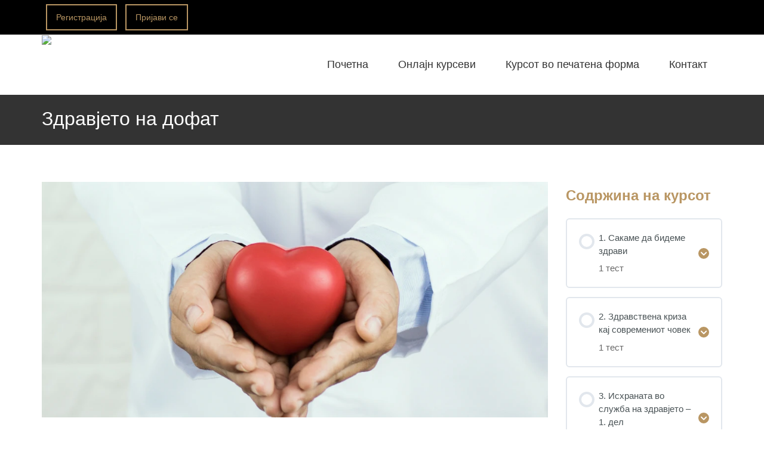

--- FILE ---
content_type: text/html; charset=UTF-8
request_url: https://www.biblijatazboruva.mk/kurs/zdravjeto-na-dofat/
body_size: 23590
content:
<!DOCTYPE html>
<!--[if IE 7]>
<html class="ie ie7" dir="ltr" lang="mk-MK" prefix="og: https://ogp.me/ns#">
<![endif]-->
<!--[if IE 8]>
<html class="ie ie8" dir="ltr" lang="mk-MK" prefix="og: https://ogp.me/ns#">
<![endif]-->
<!--[if !(IE 7) | !(IE 8)  ]><!-->
<html dir="ltr" lang="mk-MK" prefix="og: https://ogp.me/ns#">
<!--<![endif]-->
<head>
<meta charset="UTF-8" />
<meta name="viewport" content="width=device-width, minimum-scale=1.0, initial-scale=1.0">

<link rel="profile" href="https://gmpg.org/xfn/11" />
<link rel="pingback" href="https://www.biblijatazboruva.mk/xmlrpc.php" />
<!--[if lt IE 9]>
<script src="https://www.biblijatazboruva.mk/wp-content/themes/university/js/html5.js" type="text/javascript"></script>
<![endif]-->
<!--[if lte IE 9]>
<link rel="stylesheet" type="text/css" href="https://www.biblijatazboruva.mk/wp-content/themes/university/css/ie.css" />
<![endif]-->
	<meta property="og:image" content=""/>
	<meta property="og:title" content="Здравјето на дофат"/>
	<meta property="og:url" content="https://www.biblijatazboruva.mk/kurs/zdravjeto-na-dofat/"/>
	<meta property="og:site_name" content="Библијата зборува"/>
	<meta property="og:type" content=""/>
	<meta property="og:description" content=""/>
	<meta property="description" content=""/>
		<style>img:is([sizes="auto" i], [sizes^="auto," i]) { contain-intrinsic-size: 3000px 1500px }</style>
	
		<!-- All in One SEO 4.8.1.1 - aioseo.com -->
		<title>Здравјето на дофат - Библијата зборува</title>
	<meta name="description" content="Овој курс ќе ве научи како да го зачувате и унапредите здравјето, бидејќи во најголема мера тоа е во ваши раце." />
	<meta name="robots" content="max-image-preview:large" />
	<meta name="author" content="admin"/>
	<link rel="canonical" href="https://www.biblijatazboruva.mk/kurs/zdravjeto-na-dofat/" />
	<meta name="generator" content="All in One SEO (AIOSEO) 4.8.1.1" />
		<meta property="og:locale" content="mk_MK" />
		<meta property="og:site_name" content="Библијата зборува - Бесплатни библиски курсеви" />
		<meta property="og:type" content="article" />
		<meta property="og:title" content="Здравјето на дофат - Библијата зборува" />
		<meta property="og:description" content="Овој курс ќе ве научи како да го зачувате и унапредите здравјето, бидејќи во најголема мера тоа е во ваши раце." />
		<meta property="og:url" content="https://www.biblijatazboruva.mk/kurs/zdravjeto-na-dofat/" />
		<meta property="article:published_time" content="2017-12-14T10:36:43+00:00" />
		<meta property="article:modified_time" content="2025-03-23T12:28:52+00:00" />
		<meta property="article:publisher" content="https://www.facebook.com/Biblijatazboruva/" />
		<meta name="twitter:card" content="summary" />
		<meta name="twitter:title" content="Здравјето на дофат - Библијата зборува" />
		<meta name="twitter:description" content="Овој курс ќе ве научи како да го зачувате и унапредите здравјето, бидејќи во најголема мера тоа е во ваши раце." />
		<script type="application/ld+json" class="aioseo-schema">
			{"@context":"https:\/\/schema.org","@graph":[{"@type":"BreadcrumbList","@id":"https:\/\/www.biblijatazboruva.mk\/kurs\/zdravjeto-na-dofat\/#breadcrumblist","itemListElement":[{"@type":"ListItem","@id":"https:\/\/www.biblijatazboruva.mk\/#listItem","position":1,"name":"Home","item":"https:\/\/www.biblijatazboruva.mk\/","nextItem":{"@type":"ListItem","@id":"https:\/\/www.biblijatazboruva.mk\/kurs\/zdravjeto-na-dofat\/#listItem","name":"\u0417\u0434\u0440\u0430\u0432\u0458\u0435\u0442\u043e \u043d\u0430 \u0434\u043e\u0444\u0430\u0442"}},{"@type":"ListItem","@id":"https:\/\/www.biblijatazboruva.mk\/kurs\/zdravjeto-na-dofat\/#listItem","position":2,"name":"\u0417\u0434\u0440\u0430\u0432\u0458\u0435\u0442\u043e \u043d\u0430 \u0434\u043e\u0444\u0430\u0442","previousItem":{"@type":"ListItem","@id":"https:\/\/www.biblijatazboruva.mk\/#listItem","name":"Home"}}]},{"@type":"Organization","@id":"https:\/\/www.biblijatazboruva.mk\/#organization","name":"\u0411\u0438\u0431\u043b\u0438\u0458\u0430\u0442\u0430 \u0437\u0431\u043e\u0440\u0443\u0432\u0430","description":"\u0411\u0435\u0441\u043f\u043b\u0430\u0442\u043d\u0438 \u0431\u0438\u0431\u043b\u0438\u0441\u043a\u0438 \u043a\u0443\u0440\u0441\u0435\u0432\u0438","url":"https:\/\/www.biblijatazboruva.mk\/","logo":{"@type":"ImageObject","url":"https:\/\/www.biblijatazboruva.mk\/wp-content\/uploads\/2017\/12\/biblija-govori-logos.png","@id":"https:\/\/www.biblijatazboruva.mk\/kurs\/zdravjeto-na-dofat\/#organizationLogo","width":300,"height":65},"image":{"@id":"https:\/\/www.biblijatazboruva.mk\/kurs\/zdravjeto-na-dofat\/#organizationLogo"},"sameAs":["https:\/\/www.instagram.com\/biblijatazboruva\/"]},{"@type":"Person","@id":"https:\/\/www.biblijatazboruva.mk\/author\/admin\/#author","url":"https:\/\/www.biblijatazboruva.mk\/author\/admin\/","name":"admin","image":{"@type":"ImageObject","@id":"https:\/\/www.biblijatazboruva.mk\/kurs\/zdravjeto-na-dofat\/#authorImage","url":"https:\/\/secure.gravatar.com\/avatar\/444654c8eb542ca32ea12f68bdca89875e22e22536663fff085869cbbe400d14?s=96&d=mm&r=g","width":96,"height":96,"caption":"admin"}},{"@type":"WebPage","@id":"https:\/\/www.biblijatazboruva.mk\/kurs\/zdravjeto-na-dofat\/#webpage","url":"https:\/\/www.biblijatazboruva.mk\/kurs\/zdravjeto-na-dofat\/","name":"\u0417\u0434\u0440\u0430\u0432\u0458\u0435\u0442\u043e \u043d\u0430 \u0434\u043e\u0444\u0430\u0442 - \u0411\u0438\u0431\u043b\u0438\u0458\u0430\u0442\u0430 \u0437\u0431\u043e\u0440\u0443\u0432\u0430","description":"\u041e\u0432\u043e\u0458 \u043a\u0443\u0440\u0441 \u045c\u0435 \u0432\u0435 \u043d\u0430\u0443\u0447\u0438 \u043a\u0430\u043a\u043e \u0434\u0430 \u0433\u043e \u0437\u0430\u0447\u0443\u0432\u0430\u0442\u0435 \u0438 \u0443\u043d\u0430\u043f\u0440\u0435\u0434\u0438\u0442\u0435 \u0437\u0434\u0440\u0430\u0432\u0458\u0435\u0442\u043e, \u0431\u0438\u0434\u0435\u0458\u045c\u0438 \u0432\u043e \u043d\u0430\u0458\u0433\u043e\u043b\u0435\u043c\u0430 \u043c\u0435\u0440\u0430 \u0442\u043e\u0430 \u0435 \u0432\u043e \u0432\u0430\u0448\u0438 \u0440\u0430\u0446\u0435.","inLanguage":"mk-MK","isPartOf":{"@id":"https:\/\/www.biblijatazboruva.mk\/#website"},"breadcrumb":{"@id":"https:\/\/www.biblijatazboruva.mk\/kurs\/zdravjeto-na-dofat\/#breadcrumblist"},"author":{"@id":"https:\/\/www.biblijatazboruva.mk\/author\/admin\/#author"},"creator":{"@id":"https:\/\/www.biblijatazboruva.mk\/author\/admin\/#author"},"datePublished":"2017-12-14T11:36:43+01:00","dateModified":"2025-03-23T13:28:52+01:00"},{"@type":"WebSite","@id":"https:\/\/www.biblijatazboruva.mk\/#website","url":"https:\/\/www.biblijatazboruva.mk\/","name":"\u0411\u0438\u0431\u043b\u0438\u0458\u0430\u0442\u0430 \u0437\u0431\u043e\u0440\u0443\u0432\u0430","description":"\u0411\u0435\u0441\u043f\u043b\u0430\u0442\u043d\u0438 \u0431\u0438\u0431\u043b\u0438\u0441\u043a\u0438 \u043a\u0443\u0440\u0441\u0435\u0432\u0438","inLanguage":"mk-MK","publisher":{"@id":"https:\/\/www.biblijatazboruva.mk\/#organization"}}]}
		</script>
		<!-- All in One SEO -->

<link rel="alternate" type="application/rss+xml" title="Библијата зборува &raquo; Фид" href="https://www.biblijatazboruva.mk/feed/" />
<link rel="alternate" type="application/rss+xml" title="Библијата зборува &raquo; фидови за коментари" href="https://www.biblijatazboruva.mk/comments/feed/" />
		<!-- This site uses the Google Analytics by MonsterInsights plugin v9.11.0 - Using Analytics tracking - https://www.monsterinsights.com/ -->
							<script src="//www.googletagmanager.com/gtag/js?id=G-HD4GHM2ENL"  data-cfasync="false" data-wpfc-render="false" type="text/javascript" async></script>
			<script data-cfasync="false" data-wpfc-render="false" type="text/javascript">
				var mi_version = '9.11.0';
				var mi_track_user = true;
				var mi_no_track_reason = '';
								var MonsterInsightsDefaultLocations = {"page_location":"https:\/\/www.biblijatazboruva.mk\/kurs\/zdravjeto-na-dofat\/"};
								if ( typeof MonsterInsightsPrivacyGuardFilter === 'function' ) {
					var MonsterInsightsLocations = (typeof MonsterInsightsExcludeQuery === 'object') ? MonsterInsightsPrivacyGuardFilter( MonsterInsightsExcludeQuery ) : MonsterInsightsPrivacyGuardFilter( MonsterInsightsDefaultLocations );
				} else {
					var MonsterInsightsLocations = (typeof MonsterInsightsExcludeQuery === 'object') ? MonsterInsightsExcludeQuery : MonsterInsightsDefaultLocations;
				}

								var disableStrs = [
										'ga-disable-G-HD4GHM2ENL',
									];

				/* Function to detect opted out users */
				function __gtagTrackerIsOptedOut() {
					for (var index = 0; index < disableStrs.length; index++) {
						if (document.cookie.indexOf(disableStrs[index] + '=true') > -1) {
							return true;
						}
					}

					return false;
				}

				/* Disable tracking if the opt-out cookie exists. */
				if (__gtagTrackerIsOptedOut()) {
					for (var index = 0; index < disableStrs.length; index++) {
						window[disableStrs[index]] = true;
					}
				}

				/* Opt-out function */
				function __gtagTrackerOptout() {
					for (var index = 0; index < disableStrs.length; index++) {
						document.cookie = disableStrs[index] + '=true; expires=Thu, 31 Dec 2099 23:59:59 UTC; path=/';
						window[disableStrs[index]] = true;
					}
				}

				if ('undefined' === typeof gaOptout) {
					function gaOptout() {
						__gtagTrackerOptout();
					}
				}
								window.dataLayer = window.dataLayer || [];

				window.MonsterInsightsDualTracker = {
					helpers: {},
					trackers: {},
				};
				if (mi_track_user) {
					function __gtagDataLayer() {
						dataLayer.push(arguments);
					}

					function __gtagTracker(type, name, parameters) {
						if (!parameters) {
							parameters = {};
						}

						if (parameters.send_to) {
							__gtagDataLayer.apply(null, arguments);
							return;
						}

						if (type === 'event') {
														parameters.send_to = monsterinsights_frontend.v4_id;
							var hookName = name;
							if (typeof parameters['event_category'] !== 'undefined') {
								hookName = parameters['event_category'] + ':' + name;
							}

							if (typeof MonsterInsightsDualTracker.trackers[hookName] !== 'undefined') {
								MonsterInsightsDualTracker.trackers[hookName](parameters);
							} else {
								__gtagDataLayer('event', name, parameters);
							}
							
						} else {
							__gtagDataLayer.apply(null, arguments);
						}
					}

					__gtagTracker('js', new Date());
					__gtagTracker('set', {
						'developer_id.dZGIzZG': true,
											});
					if ( MonsterInsightsLocations.page_location ) {
						__gtagTracker('set', MonsterInsightsLocations);
					}
										__gtagTracker('config', 'G-HD4GHM2ENL', {"forceSSL":"true","link_attribution":"true"} );
										window.gtag = __gtagTracker;										(function () {
						/* https://developers.google.com/analytics/devguides/collection/analyticsjs/ */
						/* ga and __gaTracker compatibility shim. */
						var noopfn = function () {
							return null;
						};
						var newtracker = function () {
							return new Tracker();
						};
						var Tracker = function () {
							return null;
						};
						var p = Tracker.prototype;
						p.get = noopfn;
						p.set = noopfn;
						p.send = function () {
							var args = Array.prototype.slice.call(arguments);
							args.unshift('send');
							__gaTracker.apply(null, args);
						};
						var __gaTracker = function () {
							var len = arguments.length;
							if (len === 0) {
								return;
							}
							var f = arguments[len - 1];
							if (typeof f !== 'object' || f === null || typeof f.hitCallback !== 'function') {
								if ('send' === arguments[0]) {
									var hitConverted, hitObject = false, action;
									if ('event' === arguments[1]) {
										if ('undefined' !== typeof arguments[3]) {
											hitObject = {
												'eventAction': arguments[3],
												'eventCategory': arguments[2],
												'eventLabel': arguments[4],
												'value': arguments[5] ? arguments[5] : 1,
											}
										}
									}
									if ('pageview' === arguments[1]) {
										if ('undefined' !== typeof arguments[2]) {
											hitObject = {
												'eventAction': 'page_view',
												'page_path': arguments[2],
											}
										}
									}
									if (typeof arguments[2] === 'object') {
										hitObject = arguments[2];
									}
									if (typeof arguments[5] === 'object') {
										Object.assign(hitObject, arguments[5]);
									}
									if ('undefined' !== typeof arguments[1].hitType) {
										hitObject = arguments[1];
										if ('pageview' === hitObject.hitType) {
											hitObject.eventAction = 'page_view';
										}
									}
									if (hitObject) {
										action = 'timing' === arguments[1].hitType ? 'timing_complete' : hitObject.eventAction;
										hitConverted = mapArgs(hitObject);
										__gtagTracker('event', action, hitConverted);
									}
								}
								return;
							}

							function mapArgs(args) {
								var arg, hit = {};
								var gaMap = {
									'eventCategory': 'event_category',
									'eventAction': 'event_action',
									'eventLabel': 'event_label',
									'eventValue': 'event_value',
									'nonInteraction': 'non_interaction',
									'timingCategory': 'event_category',
									'timingVar': 'name',
									'timingValue': 'value',
									'timingLabel': 'event_label',
									'page': 'page_path',
									'location': 'page_location',
									'title': 'page_title',
									'referrer' : 'page_referrer',
								};
								for (arg in args) {
																		if (!(!args.hasOwnProperty(arg) || !gaMap.hasOwnProperty(arg))) {
										hit[gaMap[arg]] = args[arg];
									} else {
										hit[arg] = args[arg];
									}
								}
								return hit;
							}

							try {
								f.hitCallback();
							} catch (ex) {
							}
						};
						__gaTracker.create = newtracker;
						__gaTracker.getByName = newtracker;
						__gaTracker.getAll = function () {
							return [];
						};
						__gaTracker.remove = noopfn;
						__gaTracker.loaded = true;
						window['__gaTracker'] = __gaTracker;
					})();
									} else {
										console.log("");
					(function () {
						function __gtagTracker() {
							return null;
						}

						window['__gtagTracker'] = __gtagTracker;
						window['gtag'] = __gtagTracker;
					})();
									}
			</script>
							<!-- / Google Analytics by MonsterInsights -->
		<script type="text/javascript">
/* <![CDATA[ */
window._wpemojiSettings = {"baseUrl":"https:\/\/s.w.org\/images\/core\/emoji\/15.1.0\/72x72\/","ext":".png","svgUrl":"https:\/\/s.w.org\/images\/core\/emoji\/15.1.0\/svg\/","svgExt":".svg","source":{"concatemoji":"https:\/\/www.biblijatazboruva.mk\/wp-includes\/js\/wp-emoji-release.min.js?ver=6.8"}};
/*! This file is auto-generated */
!function(i,n){var o,s,e;function c(e){try{var t={supportTests:e,timestamp:(new Date).valueOf()};sessionStorage.setItem(o,JSON.stringify(t))}catch(e){}}function p(e,t,n){e.clearRect(0,0,e.canvas.width,e.canvas.height),e.fillText(t,0,0);var t=new Uint32Array(e.getImageData(0,0,e.canvas.width,e.canvas.height).data),r=(e.clearRect(0,0,e.canvas.width,e.canvas.height),e.fillText(n,0,0),new Uint32Array(e.getImageData(0,0,e.canvas.width,e.canvas.height).data));return t.every(function(e,t){return e===r[t]})}function u(e,t,n){switch(t){case"flag":return n(e,"\ud83c\udff3\ufe0f\u200d\u26a7\ufe0f","\ud83c\udff3\ufe0f\u200b\u26a7\ufe0f")?!1:!n(e,"\ud83c\uddfa\ud83c\uddf3","\ud83c\uddfa\u200b\ud83c\uddf3")&&!n(e,"\ud83c\udff4\udb40\udc67\udb40\udc62\udb40\udc65\udb40\udc6e\udb40\udc67\udb40\udc7f","\ud83c\udff4\u200b\udb40\udc67\u200b\udb40\udc62\u200b\udb40\udc65\u200b\udb40\udc6e\u200b\udb40\udc67\u200b\udb40\udc7f");case"emoji":return!n(e,"\ud83d\udc26\u200d\ud83d\udd25","\ud83d\udc26\u200b\ud83d\udd25")}return!1}function f(e,t,n){var r="undefined"!=typeof WorkerGlobalScope&&self instanceof WorkerGlobalScope?new OffscreenCanvas(300,150):i.createElement("canvas"),a=r.getContext("2d",{willReadFrequently:!0}),o=(a.textBaseline="top",a.font="600 32px Arial",{});return e.forEach(function(e){o[e]=t(a,e,n)}),o}function t(e){var t=i.createElement("script");t.src=e,t.defer=!0,i.head.appendChild(t)}"undefined"!=typeof Promise&&(o="wpEmojiSettingsSupports",s=["flag","emoji"],n.supports={everything:!0,everythingExceptFlag:!0},e=new Promise(function(e){i.addEventListener("DOMContentLoaded",e,{once:!0})}),new Promise(function(t){var n=function(){try{var e=JSON.parse(sessionStorage.getItem(o));if("object"==typeof e&&"number"==typeof e.timestamp&&(new Date).valueOf()<e.timestamp+604800&&"object"==typeof e.supportTests)return e.supportTests}catch(e){}return null}();if(!n){if("undefined"!=typeof Worker&&"undefined"!=typeof OffscreenCanvas&&"undefined"!=typeof URL&&URL.createObjectURL&&"undefined"!=typeof Blob)try{var e="postMessage("+f.toString()+"("+[JSON.stringify(s),u.toString(),p.toString()].join(",")+"));",r=new Blob([e],{type:"text/javascript"}),a=new Worker(URL.createObjectURL(r),{name:"wpTestEmojiSupports"});return void(a.onmessage=function(e){c(n=e.data),a.terminate(),t(n)})}catch(e){}c(n=f(s,u,p))}t(n)}).then(function(e){for(var t in e)n.supports[t]=e[t],n.supports.everything=n.supports.everything&&n.supports[t],"flag"!==t&&(n.supports.everythingExceptFlag=n.supports.everythingExceptFlag&&n.supports[t]);n.supports.everythingExceptFlag=n.supports.everythingExceptFlag&&!n.supports.flag,n.DOMReady=!1,n.readyCallback=function(){n.DOMReady=!0}}).then(function(){return e}).then(function(){var e;n.supports.everything||(n.readyCallback(),(e=n.source||{}).concatemoji?t(e.concatemoji):e.wpemoji&&e.twemoji&&(t(e.twemoji),t(e.wpemoji)))}))}((window,document),window._wpemojiSettings);
/* ]]> */
</script>
<style id='wp-emoji-styles-inline-css' type='text/css'>

	img.wp-smiley, img.emoji {
		display: inline !important;
		border: none !important;
		box-shadow: none !important;
		height: 1em !important;
		width: 1em !important;
		margin: 0 0.07em !important;
		vertical-align: -0.1em !important;
		background: none !important;
		padding: 0 !important;
	}
</style>
<link rel='stylesheet' id='wp-block-library-css' href='https://www.biblijatazboruva.mk/wp-includes/css/dist/block-library/style.min.css?ver=6.8' type='text/css' media='all' />
<style id='classic-theme-styles-inline-css' type='text/css'>
/*! This file is auto-generated */
.wp-block-button__link{color:#fff;background-color:#32373c;border-radius:9999px;box-shadow:none;text-decoration:none;padding:calc(.667em + 2px) calc(1.333em + 2px);font-size:1.125em}.wp-block-file__button{background:#32373c;color:#fff;text-decoration:none}
</style>
<link rel='stylesheet' id='bb-tcs-editor-style-shared-css' href='https://www.biblijatazboruva.mk/wp-content/dodatni-stilovieditor-style-shared.css' type='text/css' media='all' />
<style id='global-styles-inline-css' type='text/css'>
:root{--wp--preset--aspect-ratio--square: 1;--wp--preset--aspect-ratio--4-3: 4/3;--wp--preset--aspect-ratio--3-4: 3/4;--wp--preset--aspect-ratio--3-2: 3/2;--wp--preset--aspect-ratio--2-3: 2/3;--wp--preset--aspect-ratio--16-9: 16/9;--wp--preset--aspect-ratio--9-16: 9/16;--wp--preset--color--black: #000000;--wp--preset--color--cyan-bluish-gray: #abb8c3;--wp--preset--color--white: #ffffff;--wp--preset--color--pale-pink: #f78da7;--wp--preset--color--vivid-red: #cf2e2e;--wp--preset--color--luminous-vivid-orange: #ff6900;--wp--preset--color--luminous-vivid-amber: #fcb900;--wp--preset--color--light-green-cyan: #7bdcb5;--wp--preset--color--vivid-green-cyan: #00d084;--wp--preset--color--pale-cyan-blue: #8ed1fc;--wp--preset--color--vivid-cyan-blue: #0693e3;--wp--preset--color--vivid-purple: #9b51e0;--wp--preset--gradient--vivid-cyan-blue-to-vivid-purple: linear-gradient(135deg,rgba(6,147,227,1) 0%,rgb(155,81,224) 100%);--wp--preset--gradient--light-green-cyan-to-vivid-green-cyan: linear-gradient(135deg,rgb(122,220,180) 0%,rgb(0,208,130) 100%);--wp--preset--gradient--luminous-vivid-amber-to-luminous-vivid-orange: linear-gradient(135deg,rgba(252,185,0,1) 0%,rgba(255,105,0,1) 100%);--wp--preset--gradient--luminous-vivid-orange-to-vivid-red: linear-gradient(135deg,rgba(255,105,0,1) 0%,rgb(207,46,46) 100%);--wp--preset--gradient--very-light-gray-to-cyan-bluish-gray: linear-gradient(135deg,rgb(238,238,238) 0%,rgb(169,184,195) 100%);--wp--preset--gradient--cool-to-warm-spectrum: linear-gradient(135deg,rgb(74,234,220) 0%,rgb(151,120,209) 20%,rgb(207,42,186) 40%,rgb(238,44,130) 60%,rgb(251,105,98) 80%,rgb(254,248,76) 100%);--wp--preset--gradient--blush-light-purple: linear-gradient(135deg,rgb(255,206,236) 0%,rgb(152,150,240) 100%);--wp--preset--gradient--blush-bordeaux: linear-gradient(135deg,rgb(254,205,165) 0%,rgb(254,45,45) 50%,rgb(107,0,62) 100%);--wp--preset--gradient--luminous-dusk: linear-gradient(135deg,rgb(255,203,112) 0%,rgb(199,81,192) 50%,rgb(65,88,208) 100%);--wp--preset--gradient--pale-ocean: linear-gradient(135deg,rgb(255,245,203) 0%,rgb(182,227,212) 50%,rgb(51,167,181) 100%);--wp--preset--gradient--electric-grass: linear-gradient(135deg,rgb(202,248,128) 0%,rgb(113,206,126) 100%);--wp--preset--gradient--midnight: linear-gradient(135deg,rgb(2,3,129) 0%,rgb(40,116,252) 100%);--wp--preset--font-size--small: 13px;--wp--preset--font-size--medium: 20px;--wp--preset--font-size--large: 36px;--wp--preset--font-size--x-large: 42px;--wp--preset--spacing--20: 0.44rem;--wp--preset--spacing--30: 0.67rem;--wp--preset--spacing--40: 1rem;--wp--preset--spacing--50: 1.5rem;--wp--preset--spacing--60: 2.25rem;--wp--preset--spacing--70: 3.38rem;--wp--preset--spacing--80: 5.06rem;--wp--preset--shadow--natural: 6px 6px 9px rgba(0, 0, 0, 0.2);--wp--preset--shadow--deep: 12px 12px 50px rgba(0, 0, 0, 0.4);--wp--preset--shadow--sharp: 6px 6px 0px rgba(0, 0, 0, 0.2);--wp--preset--shadow--outlined: 6px 6px 0px -3px rgba(255, 255, 255, 1), 6px 6px rgba(0, 0, 0, 1);--wp--preset--shadow--crisp: 6px 6px 0px rgba(0, 0, 0, 1);}:where(.is-layout-flex){gap: 0.5em;}:where(.is-layout-grid){gap: 0.5em;}body .is-layout-flex{display: flex;}.is-layout-flex{flex-wrap: wrap;align-items: center;}.is-layout-flex > :is(*, div){margin: 0;}body .is-layout-grid{display: grid;}.is-layout-grid > :is(*, div){margin: 0;}:where(.wp-block-columns.is-layout-flex){gap: 2em;}:where(.wp-block-columns.is-layout-grid){gap: 2em;}:where(.wp-block-post-template.is-layout-flex){gap: 1.25em;}:where(.wp-block-post-template.is-layout-grid){gap: 1.25em;}.has-black-color{color: var(--wp--preset--color--black) !important;}.has-cyan-bluish-gray-color{color: var(--wp--preset--color--cyan-bluish-gray) !important;}.has-white-color{color: var(--wp--preset--color--white) !important;}.has-pale-pink-color{color: var(--wp--preset--color--pale-pink) !important;}.has-vivid-red-color{color: var(--wp--preset--color--vivid-red) !important;}.has-luminous-vivid-orange-color{color: var(--wp--preset--color--luminous-vivid-orange) !important;}.has-luminous-vivid-amber-color{color: var(--wp--preset--color--luminous-vivid-amber) !important;}.has-light-green-cyan-color{color: var(--wp--preset--color--light-green-cyan) !important;}.has-vivid-green-cyan-color{color: var(--wp--preset--color--vivid-green-cyan) !important;}.has-pale-cyan-blue-color{color: var(--wp--preset--color--pale-cyan-blue) !important;}.has-vivid-cyan-blue-color{color: var(--wp--preset--color--vivid-cyan-blue) !important;}.has-vivid-purple-color{color: var(--wp--preset--color--vivid-purple) !important;}.has-black-background-color{background-color: var(--wp--preset--color--black) !important;}.has-cyan-bluish-gray-background-color{background-color: var(--wp--preset--color--cyan-bluish-gray) !important;}.has-white-background-color{background-color: var(--wp--preset--color--white) !important;}.has-pale-pink-background-color{background-color: var(--wp--preset--color--pale-pink) !important;}.has-vivid-red-background-color{background-color: var(--wp--preset--color--vivid-red) !important;}.has-luminous-vivid-orange-background-color{background-color: var(--wp--preset--color--luminous-vivid-orange) !important;}.has-luminous-vivid-amber-background-color{background-color: var(--wp--preset--color--luminous-vivid-amber) !important;}.has-light-green-cyan-background-color{background-color: var(--wp--preset--color--light-green-cyan) !important;}.has-vivid-green-cyan-background-color{background-color: var(--wp--preset--color--vivid-green-cyan) !important;}.has-pale-cyan-blue-background-color{background-color: var(--wp--preset--color--pale-cyan-blue) !important;}.has-vivid-cyan-blue-background-color{background-color: var(--wp--preset--color--vivid-cyan-blue) !important;}.has-vivid-purple-background-color{background-color: var(--wp--preset--color--vivid-purple) !important;}.has-black-border-color{border-color: var(--wp--preset--color--black) !important;}.has-cyan-bluish-gray-border-color{border-color: var(--wp--preset--color--cyan-bluish-gray) !important;}.has-white-border-color{border-color: var(--wp--preset--color--white) !important;}.has-pale-pink-border-color{border-color: var(--wp--preset--color--pale-pink) !important;}.has-vivid-red-border-color{border-color: var(--wp--preset--color--vivid-red) !important;}.has-luminous-vivid-orange-border-color{border-color: var(--wp--preset--color--luminous-vivid-orange) !important;}.has-luminous-vivid-amber-border-color{border-color: var(--wp--preset--color--luminous-vivid-amber) !important;}.has-light-green-cyan-border-color{border-color: var(--wp--preset--color--light-green-cyan) !important;}.has-vivid-green-cyan-border-color{border-color: var(--wp--preset--color--vivid-green-cyan) !important;}.has-pale-cyan-blue-border-color{border-color: var(--wp--preset--color--pale-cyan-blue) !important;}.has-vivid-cyan-blue-border-color{border-color: var(--wp--preset--color--vivid-cyan-blue) !important;}.has-vivid-purple-border-color{border-color: var(--wp--preset--color--vivid-purple) !important;}.has-vivid-cyan-blue-to-vivid-purple-gradient-background{background: var(--wp--preset--gradient--vivid-cyan-blue-to-vivid-purple) !important;}.has-light-green-cyan-to-vivid-green-cyan-gradient-background{background: var(--wp--preset--gradient--light-green-cyan-to-vivid-green-cyan) !important;}.has-luminous-vivid-amber-to-luminous-vivid-orange-gradient-background{background: var(--wp--preset--gradient--luminous-vivid-amber-to-luminous-vivid-orange) !important;}.has-luminous-vivid-orange-to-vivid-red-gradient-background{background: var(--wp--preset--gradient--luminous-vivid-orange-to-vivid-red) !important;}.has-very-light-gray-to-cyan-bluish-gray-gradient-background{background: var(--wp--preset--gradient--very-light-gray-to-cyan-bluish-gray) !important;}.has-cool-to-warm-spectrum-gradient-background{background: var(--wp--preset--gradient--cool-to-warm-spectrum) !important;}.has-blush-light-purple-gradient-background{background: var(--wp--preset--gradient--blush-light-purple) !important;}.has-blush-bordeaux-gradient-background{background: var(--wp--preset--gradient--blush-bordeaux) !important;}.has-luminous-dusk-gradient-background{background: var(--wp--preset--gradient--luminous-dusk) !important;}.has-pale-ocean-gradient-background{background: var(--wp--preset--gradient--pale-ocean) !important;}.has-electric-grass-gradient-background{background: var(--wp--preset--gradient--electric-grass) !important;}.has-midnight-gradient-background{background: var(--wp--preset--gradient--midnight) !important;}.has-small-font-size{font-size: var(--wp--preset--font-size--small) !important;}.has-medium-font-size{font-size: var(--wp--preset--font-size--medium) !important;}.has-large-font-size{font-size: var(--wp--preset--font-size--large) !important;}.has-x-large-font-size{font-size: var(--wp--preset--font-size--x-large) !important;}
:where(.wp-block-post-template.is-layout-flex){gap: 1.25em;}:where(.wp-block-post-template.is-layout-grid){gap: 1.25em;}
:where(.wp-block-columns.is-layout-flex){gap: 2em;}:where(.wp-block-columns.is-layout-grid){gap: 2em;}
:root :where(.wp-block-pullquote){font-size: 1.5em;line-height: 1.6;}
</style>
<link rel='stylesheet' id='lvca-animate-styles-css' href='https://www.biblijatazboruva.mk/wp-content/plugins/addons-for-visual-composer/assets/css/animate.css?ver=3.9.3' type='text/css' media='all' />
<link rel='stylesheet' id='lvca-frontend-styles-css' href='https://www.biblijatazboruva.mk/wp-content/plugins/addons-for-visual-composer/assets/css/lvca-frontend.css?ver=3.9.3' type='text/css' media='all' />
<link rel='stylesheet' id='lvca-icomoon-styles-css' href='https://www.biblijatazboruva.mk/wp-content/plugins/addons-for-visual-composer/assets/css/icomoon.css?ver=3.9.3' type='text/css' media='all' />
<link rel='stylesheet' id='wpa-css-css' href='https://www.biblijatazboruva.mk/wp-content/plugins/honeypot/includes/css/wpa.css?ver=2.2.09' type='text/css' media='all' />
<link rel='stylesheet' id='uncannyowl-learndash-toolkit-free-css' href='https://www.biblijatazboruva.mk/wp-content/plugins/uncanny-learndash-toolkit/src/assets/frontend/dist/bundle.min.css?ver=3.7.0.2' type='text/css' media='all' />
<link rel='stylesheet' id='learndash_quiz_front_css-css' href='//www.biblijatazboruva.mk/wp-content/plugins/sfwd-lms/themes/legacy/templates/learndash_quiz_front.min.css?ver=4.21.2.1' type='text/css' media='all' />
<link rel='stylesheet' id='dashicons-css' href='https://www.biblijatazboruva.mk/wp-includes/css/dashicons.min.css?ver=6.8' type='text/css' media='all' />
<link rel='stylesheet' id='learndash-css' href='//www.biblijatazboruva.mk/wp-content/plugins/sfwd-lms/src/assets/dist/css/styles.css?ver=4.21.2.1' type='text/css' media='all' />
<link rel='stylesheet' id='jquery-dropdown-css-css' href='//www.biblijatazboruva.mk/wp-content/plugins/sfwd-lms/assets/css/jquery.dropdown.min.css?ver=4.21.2.1' type='text/css' media='all' />
<link rel='stylesheet' id='learndash_lesson_video-css' href='//www.biblijatazboruva.mk/wp-content/plugins/sfwd-lms/themes/legacy/templates/learndash_lesson_video.min.css?ver=4.21.2.1' type='text/css' media='all' />
<link rel='stylesheet' id='learndash-admin-bar-css' href='https://www.biblijatazboruva.mk/wp-content/plugins/sfwd-lms/src/assets/dist/css/admin-bar/styles.css?ver=4.21.2.1' type='text/css' media='all' />
<link rel='stylesheet' id='lvca-accordion-css' href='https://www.biblijatazboruva.mk/wp-content/plugins/addons-for-visual-composer/includes/addons/accordion/css/style.css?ver=3.9.3' type='text/css' media='all' />
<link rel='stylesheet' id='lvca-slick-css' href='https://www.biblijatazboruva.mk/wp-content/plugins/addons-for-visual-composer/assets/css/slick.css?ver=3.9.3' type='text/css' media='all' />
<link rel='stylesheet' id='lvca-carousel-css' href='https://www.biblijatazboruva.mk/wp-content/plugins/addons-for-visual-composer/includes/addons/carousel/css/style.css?ver=3.9.3' type='text/css' media='all' />
<link rel='stylesheet' id='lvca-clients-css' href='https://www.biblijatazboruva.mk/wp-content/plugins/addons-for-visual-composer/includes/addons/clients/css/style.css?ver=3.9.3' type='text/css' media='all' />
<link rel='stylesheet' id='lvca-heading-css' href='https://www.biblijatazboruva.mk/wp-content/plugins/addons-for-visual-composer/includes/addons/heading/css/style.css?ver=3.9.3' type='text/css' media='all' />
<link rel='stylesheet' id='lvca-odometers-css' href='https://www.biblijatazboruva.mk/wp-content/plugins/addons-for-visual-composer/includes/addons/odometers/css/style.css?ver=3.9.3' type='text/css' media='all' />
<link rel='stylesheet' id='lvca-piecharts-css' href='https://www.biblijatazboruva.mk/wp-content/plugins/addons-for-visual-composer/includes/addons/piecharts/css/style.css?ver=3.9.3' type='text/css' media='all' />
<link rel='stylesheet' id='lvca-posts-carousel-css' href='https://www.biblijatazboruva.mk/wp-content/plugins/addons-for-visual-composer/includes/addons/posts-carousel/css/style.css?ver=3.9.3' type='text/css' media='all' />
<link rel='stylesheet' id='lvca-pricing-table-css' href='https://www.biblijatazboruva.mk/wp-content/plugins/addons-for-visual-composer/includes/addons/pricing-table/css/style.css?ver=3.9.3' type='text/css' media='all' />
<link rel='stylesheet' id='lvca-services-css' href='https://www.biblijatazboruva.mk/wp-content/plugins/addons-for-visual-composer/includes/addons/services/css/style.css?ver=3.9.3' type='text/css' media='all' />
<link rel='stylesheet' id='lvca-stats-bar-css' href='https://www.biblijatazboruva.mk/wp-content/plugins/addons-for-visual-composer/includes/addons/stats-bar/css/style.css?ver=3.9.3' type='text/css' media='all' />
<link rel='stylesheet' id='lvca-tabs-css' href='https://www.biblijatazboruva.mk/wp-content/plugins/addons-for-visual-composer/includes/addons/tabs/css/style.css?ver=3.9.3' type='text/css' media='all' />
<link rel='stylesheet' id='lvca-team-members-css' href='https://www.biblijatazboruva.mk/wp-content/plugins/addons-for-visual-composer/includes/addons/team/css/style.css?ver=3.9.3' type='text/css' media='all' />
<link rel='stylesheet' id='lvca-testimonials-css' href='https://www.biblijatazboruva.mk/wp-content/plugins/addons-for-visual-composer/includes/addons/testimonials/css/style.css?ver=3.9.3' type='text/css' media='all' />
<link rel='stylesheet' id='lvca-flexslider-css' href='https://www.biblijatazboruva.mk/wp-content/plugins/addons-for-visual-composer/assets/css/flexslider.css?ver=3.9.3' type='text/css' media='all' />
<link rel='stylesheet' id='lvca-testimonials-slider-css' href='https://www.biblijatazboruva.mk/wp-content/plugins/addons-for-visual-composer/includes/addons/testimonials-slider/css/style.css?ver=3.9.3' type='text/css' media='all' />
<link rel='stylesheet' id='lvca-portfolio-css' href='https://www.biblijatazboruva.mk/wp-content/plugins/addons-for-visual-composer/includes/addons/portfolio/css/style.css?ver=3.9.3' type='text/css' media='all' />
<link rel='stylesheet' id='bootstrap-css' href='https://www.biblijatazboruva.mk/wp-content/themes/university/css/bootstrap.min.css?ver=6.8' type='text/css' media='all' />
<link rel='stylesheet' id='font-awesome-css' href='https://www.biblijatazboruva.mk/wp-content/themes/university/fonts/css/font-awesome.min.css?ver=6.8' type='text/css' media='all' />
<link rel='stylesheet' id='owl-carousel-css' href='https://www.biblijatazboruva.mk/wp-content/themes/university/js/owl-carousel/owl.carousel.min.css?ver=6.8' type='text/css' media='all' />
<link rel='stylesheet' id='owl-carousel-theme-css' href='https://www.biblijatazboruva.mk/wp-content/themes/university/js/owl-carousel/owl.theme.default.min.css?ver=6.8' type='text/css' media='all' />
<link rel='stylesheet' id='parent-style-css' href='https://www.biblijatazboruva.mk/wp-content/themes/university/style.css?ver=6.8' type='text/css' media='all' />
<link rel='stylesheet' id='style-css' href='https://www.biblijatazboruva.mk/wp-content/themes/university-child/style.css?ver=6.8' type='text/css' media='all' />
<link rel='stylesheet' id='university-learndash-css' href='https://www.biblijatazboruva.mk/wp-content/themes/university/css/u-learndash.css?ver=6.8' type='text/css' media='all' />
<link rel='stylesheet' id='learndash-front-css' href='//www.biblijatazboruva.mk/wp-content/plugins/sfwd-lms/themes/ld30/assets/css/learndash.min.css?ver=4.21.2.1' type='text/css' media='all' />
<style id='learndash-front-inline-css' type='text/css'>
		.learndash-wrapper .ld-item-list .ld-item-list-item.ld-is-next,
		.learndash-wrapper .wpProQuiz_content .wpProQuiz_questionListItem label:focus-within {
			border-color: #b99663;
		}

		/*
		.learndash-wrapper a:not(.ld-button):not(#quiz_continue_link):not(.ld-focus-menu-link):not(.btn-blue):not(#quiz_continue_link):not(.ld-js-register-account):not(#ld-focus-mode-course-heading):not(#btn-join):not(.ld-item-name):not(.ld-table-list-item-preview):not(.ld-lesson-item-preview-heading),
		 */

		.learndash-wrapper .ld-breadcrumbs a,
		.learndash-wrapper .ld-lesson-item.ld-is-current-lesson .ld-lesson-item-preview-heading,
		.learndash-wrapper .ld-lesson-item.ld-is-current-lesson .ld-lesson-title,
		.learndash-wrapper .ld-primary-color-hover:hover,
		.learndash-wrapper .ld-primary-color,
		.learndash-wrapper .ld-primary-color-hover:hover,
		.learndash-wrapper .ld-primary-color,
		.learndash-wrapper .ld-tabs .ld-tabs-navigation .ld-tab.ld-active,
		.learndash-wrapper .ld-button.ld-button-transparent,
		.learndash-wrapper .ld-button.ld-button-reverse,
		.learndash-wrapper .ld-icon-certificate,
		.learndash-wrapper .ld-login-modal .ld-login-modal-login .ld-modal-heading,
		#wpProQuiz_user_content a,
		.learndash-wrapper .ld-item-list .ld-item-list-item a.ld-item-name:hover,
		.learndash-wrapper .ld-focus-comments__heading-actions .ld-expand-button,
		.learndash-wrapper .ld-focus-comments__heading a,
		.learndash-wrapper .ld-focus-comments .comment-respond a,
		.learndash-wrapper .ld-focus-comment .ld-comment-reply a.comment-reply-link:hover,
		.learndash-wrapper .ld-expand-button.ld-button-alternate {
			color: #b99663 !important;
		}

		.learndash-wrapper .ld-focus-comment.bypostauthor>.ld-comment-wrapper,
		.learndash-wrapper .ld-focus-comment.role-group_leader>.ld-comment-wrapper,
		.learndash-wrapper .ld-focus-comment.role-administrator>.ld-comment-wrapper {
			background-color:rgba(185, 150, 99, 0.03) !important;
		}


		.learndash-wrapper .ld-primary-background,
		.learndash-wrapper .ld-tabs .ld-tabs-navigation .ld-tab.ld-active:after {
			background: #b99663 !important;
		}



		.learndash-wrapper .ld-course-navigation .ld-lesson-item.ld-is-current-lesson .ld-status-incomplete,
		.learndash-wrapper .ld-focus-comment.bypostauthor:not(.ptype-sfwd-assignment) >.ld-comment-wrapper>.ld-comment-avatar img,
		.learndash-wrapper .ld-focus-comment.role-group_leader>.ld-comment-wrapper>.ld-comment-avatar img,
		.learndash-wrapper .ld-focus-comment.role-administrator>.ld-comment-wrapper>.ld-comment-avatar img {
			border-color: #b99663 !important;
		}



		.learndash-wrapper .ld-loading::before {
			border-top:3px solid #b99663 !important;
		}

		.learndash-wrapper .ld-button:hover:not(.ld-button-transparent):not(.ld--ignore-inline-css),
		#learndash-tooltips .ld-tooltip:after,
		#learndash-tooltips .ld-tooltip,
		.learndash-wrapper .ld-primary-background,
		.learndash-wrapper .btn-join:not(.ld--ignore-inline-css),
		.learndash-wrapper #btn-join:not(.ld--ignore-inline-css),
		.learndash-wrapper .ld-button:not(.ld-button-reverse):not(.ld-button-transparent):not(.ld--ignore-inline-css),
		.learndash-wrapper .ld-expand-button,
		.learndash-wrapper .wpProQuiz_content .wpProQuiz_button:not(.wpProQuiz_button_reShowQuestion):not(.wpProQuiz_button_restartQuiz),
		.learndash-wrapper .wpProQuiz_content .wpProQuiz_button2,
		.learndash-wrapper .ld-focus .ld-focus-sidebar .ld-course-navigation-heading,
		.learndash-wrapper .ld-focus .ld-focus-sidebar .ld-focus-sidebar-trigger:not(:hover):not(:focus) .ld-icon,
		.learndash-wrapper .ld-focus-comments .form-submit #submit,
		.learndash-wrapper .ld-login-modal input[type='submit'],
		.learndash-wrapper .ld-login-modal .ld-login-modal-register,
		.learndash-wrapper .wpProQuiz_content .wpProQuiz_certificate a.btn-blue,
		.learndash-wrapper .ld-focus .ld-focus-header .ld-user-menu .ld-user-menu-items a,
		#wpProQuiz_user_content table.wp-list-table thead th,
		#wpProQuiz_overlay_close,
		.learndash-wrapper .ld-expand-button.ld-button-alternate .ld-icon {
			background-color: #b99663 !important;
		}

		.learndash-wrapper .ld-focus .ld-focus-sidebar .ld-focus-sidebar-trigger:hover .ld-icon,
		.learndash-wrapper .ld-focus .ld-focus-sidebar .ld-focus-sidebar-trigger:focus .ld-icon {
			border-color: #b99663;
			color: #b99663;
		}

		.learndash-wrapper .ld-button:focus:not(.ld-button-transparent):not(.ld--ignore-inline-css),
		.learndash-wrapper .btn-join:focus:not(.ld--ignore-inline-css),
		.learndash-wrapper #btn-join:focus:not(.ld--ignore-inline-css),
		.learndash-wrapper .ld-expand-button:focus,
		.learndash-wrapper .wpProQuiz_content .wpProQuiz_button:not(.wpProQuiz_button_reShowQuestion):focus:not(.wpProQuiz_button_restartQuiz),
		.learndash-wrapper .wpProQuiz_content .wpProQuiz_button2:focus,
		.learndash-wrapper .ld-focus-comments .form-submit #submit,
		.learndash-wrapper .ld-login-modal input[type='submit']:focus,
		.learndash-wrapper .ld-login-modal .ld-login-modal-register:focus,
		.learndash-wrapper .wpProQuiz_content .wpProQuiz_certificate a.btn-blue:focus {
			outline-color: #b99663;
		}

		.learndash-wrapper .ld-item-list .ld-item-search .ld-closer:focus {
			border-color: #b99663;
		}

		.learndash-wrapper .ld-focus .ld-focus-header .ld-user-menu .ld-user-menu-items:before {
			border-bottom-color: #b99663 !important;
		}

		.learndash-wrapper .ld-button.ld-button-transparent:hover {
			background: transparent !important;
		}

		.learndash-wrapper .ld-button.ld-button-transparent:focus {
			outline-color: #b99663;
		}

		.learndash-wrapper .ld-focus .ld-focus-header .sfwd-mark-complete .learndash_mark_complete_button,
		.learndash-wrapper .ld-focus .ld-focus-header #sfwd-mark-complete #learndash_mark_complete_button,
		.learndash-wrapper .ld-button.ld-button-transparent,
		.learndash-wrapper .ld-button.ld-button-alternate,
		.learndash-wrapper .ld-expand-button.ld-button-alternate {
			background-color:transparent !important;
		}

		.learndash-wrapper .ld-focus-header .ld-user-menu .ld-user-menu-items a,
		.learndash-wrapper .ld-button.ld-button-reverse:hover,
		.learndash-wrapper .ld-alert-success .ld-alert-icon.ld-icon-certificate,
		.learndash-wrapper .ld-alert-warning .ld-button,
		.learndash-wrapper .ld-primary-background.ld-status {
			color:white !important;
		}

		.learndash-wrapper .ld-status.ld-status-unlocked {
			background-color: rgba(185,150,99,0.2) !important;
			color: #b99663 !important;
		}

		.learndash-wrapper .wpProQuiz_content .wpProQuiz_addToplist {
			background-color: rgba(185,150,99,0.1) !important;
			border: 1px solid #b99663 !important;
		}

		.learndash-wrapper .wpProQuiz_content .wpProQuiz_toplistTable th {
			background: #b99663 !important;
		}

		.learndash-wrapper .wpProQuiz_content .wpProQuiz_toplistTrOdd {
			background-color: rgba(185,150,99,0.1) !important;
		}

		.learndash-wrapper .wpProQuiz_content .wpProQuiz_reviewDiv li.wpProQuiz_reviewQuestionTarget {
			background-color: #b99663 !important;
		}
		.learndash-wrapper .wpProQuiz_content .wpProQuiz_time_limit .wpProQuiz_progress {
			background-color: #b99663 !important;
		}
		
		.learndash-wrapper #quiz_continue_link,
		.learndash-wrapper .ld-secondary-background,
		.learndash-wrapper .learndash_mark_complete_button,
		.learndash-wrapper #learndash_mark_complete_button,
		.learndash-wrapper .ld-status-complete,
		.learndash-wrapper .ld-alert-success .ld-button,
		.learndash-wrapper .ld-alert-success .ld-alert-icon {
			background-color: #b99663 !important;
		}

		.learndash-wrapper #quiz_continue_link:focus,
		.learndash-wrapper .learndash_mark_complete_button:focus,
		.learndash-wrapper #learndash_mark_complete_button:focus,
		.learndash-wrapper .ld-alert-success .ld-button:focus {
			outline-color: #b99663;
		}

		.learndash-wrapper .wpProQuiz_content a#quiz_continue_link {
			background-color: #b99663 !important;
		}

		.learndash-wrapper .wpProQuiz_content a#quiz_continue_link:focus {
			outline-color: #b99663;
		}

		.learndash-wrapper .course_progress .sending_progress_bar {
			background: #b99663 !important;
		}

		.learndash-wrapper .wpProQuiz_content .wpProQuiz_button_reShowQuestion:hover, .learndash-wrapper .wpProQuiz_content .wpProQuiz_button_restartQuiz:hover {
			background-color: #b99663 !important;
			opacity: 0.75;
		}

		.learndash-wrapper .wpProQuiz_content .wpProQuiz_button_reShowQuestion:focus,
		.learndash-wrapper .wpProQuiz_content .wpProQuiz_button_restartQuiz:focus {
			outline-color: #b99663;
		}

		.learndash-wrapper .ld-secondary-color-hover:hover,
		.learndash-wrapper .ld-secondary-color,
		.learndash-wrapper .ld-focus .ld-focus-header .sfwd-mark-complete .learndash_mark_complete_button,
		.learndash-wrapper .ld-focus .ld-focus-header #sfwd-mark-complete #learndash_mark_complete_button,
		.learndash-wrapper .ld-focus .ld-focus-header .sfwd-mark-complete:after {
			color: #b99663 !important;
		}

		.learndash-wrapper .ld-secondary-in-progress-icon {
			border-left-color: #b99663 !important;
			border-top-color: #b99663 !important;
		}

		.learndash-wrapper .ld-alert-success {
			border-color: #b99663;
			background-color: transparent !important;
			color: #b99663;
		}

		.learndash-wrapper .wpProQuiz_content .wpProQuiz_reviewQuestion li.wpProQuiz_reviewQuestionSolved,
		.learndash-wrapper .wpProQuiz_content .wpProQuiz_box li.wpProQuiz_reviewQuestionSolved {
			background-color: #b99663 !important;
		}

		.learndash-wrapper .wpProQuiz_content  .wpProQuiz_reviewLegend span.wpProQuiz_reviewColor_Answer {
			background-color: #b99663 !important;
		}

		
		.learndash-wrapper .ld-alert-warning {
			background-color:transparent;
		}

		.learndash-wrapper .ld-status-waiting,
		.learndash-wrapper .ld-alert-warning .ld-alert-icon {
			background-color: #a83d32 !important;
		}

		.learndash-wrapper .ld-tertiary-color-hover:hover,
		.learndash-wrapper .ld-tertiary-color,
		.learndash-wrapper .ld-alert-warning {
			color: #a83d32 !important;
		}

		.learndash-wrapper .ld-tertiary-background {
			background-color: #a83d32 !important;
		}

		.learndash-wrapper .ld-alert-warning {
			border-color: #a83d32 !important;
		}

		.learndash-wrapper .ld-tertiary-background,
		.learndash-wrapper .ld-alert-warning .ld-alert-icon {
			color:white !important;
		}

		.learndash-wrapper .wpProQuiz_content .wpProQuiz_reviewQuestion li.wpProQuiz_reviewQuestionReview,
		.learndash-wrapper .wpProQuiz_content .wpProQuiz_box li.wpProQuiz_reviewQuestionReview {
			background-color: #a83d32 !important;
		}

		.learndash-wrapper .wpProQuiz_content  .wpProQuiz_reviewLegend span.wpProQuiz_reviewColor_Review {
			background-color: #a83d32 !important;
		}

		
</style>
<link rel='stylesheet' id='wp-pagenavi-css' href='https://www.biblijatazboruva.mk/wp-content/plugins/wp-pagenavi/pagenavi-css.css?ver=2.70' type='text/css' media='all' />
<link rel='stylesheet' id='js_composer_front-css' href='//www.biblijatazboruva.mk/wp-content/uploads/js_composer/js_composer_front_custom.css?ver=7.5' type='text/css' media='all' />
<link rel='stylesheet' id='js_composer_custom_css-css' href='//www.biblijatazboruva.mk/wp-content/uploads/js_composer/custom.css?ver=7.5' type='text/css' media='all' />
<link rel='stylesheet' id='popupaoc-public-style-css' href='https://www.biblijatazboruva.mk/wp-content/plugins/popup-anything-on-click/assets/css/popupaoc-public.css?ver=2.8.6' type='text/css' media='all' />
<link rel='stylesheet' id='um_modal-css' href='https://www.biblijatazboruva.mk/wp-content/plugins/ultimate-member/assets/css/um-modal.min.css?ver=2.10.2' type='text/css' media='all' />
<link rel='stylesheet' id='um_ui-css' href='https://www.biblijatazboruva.mk/wp-content/plugins/ultimate-member/assets/libs/jquery-ui/jquery-ui.min.css?ver=1.13.2' type='text/css' media='all' />
<link rel='stylesheet' id='um_tipsy-css' href='https://www.biblijatazboruva.mk/wp-content/plugins/ultimate-member/assets/libs/tipsy/tipsy.min.css?ver=1.0.0a' type='text/css' media='all' />
<link rel='stylesheet' id='um_raty-css' href='https://www.biblijatazboruva.mk/wp-content/plugins/ultimate-member/assets/libs/raty/um-raty.min.css?ver=2.6.0' type='text/css' media='all' />
<link rel='stylesheet' id='select2-css' href='https://www.biblijatazboruva.mk/wp-content/plugins/ultimate-member/assets/libs/select2/select2.min.css?ver=4.0.13' type='text/css' media='all' />
<link rel='stylesheet' id='um_fileupload-css' href='https://www.biblijatazboruva.mk/wp-content/plugins/ultimate-member/assets/css/um-fileupload.min.css?ver=2.10.2' type='text/css' media='all' />
<link rel='stylesheet' id='um_confirm-css' href='https://www.biblijatazboruva.mk/wp-content/plugins/ultimate-member/assets/libs/um-confirm/um-confirm.min.css?ver=1.0' type='text/css' media='all' />
<link rel='stylesheet' id='um_datetime-css' href='https://www.biblijatazboruva.mk/wp-content/plugins/ultimate-member/assets/libs/pickadate/default.min.css?ver=3.6.2' type='text/css' media='all' />
<link rel='stylesheet' id='um_datetime_date-css' href='https://www.biblijatazboruva.mk/wp-content/plugins/ultimate-member/assets/libs/pickadate/default.date.min.css?ver=3.6.2' type='text/css' media='all' />
<link rel='stylesheet' id='um_datetime_time-css' href='https://www.biblijatazboruva.mk/wp-content/plugins/ultimate-member/assets/libs/pickadate/default.time.min.css?ver=3.6.2' type='text/css' media='all' />
<link rel='stylesheet' id='um_fonticons_ii-css' href='https://www.biblijatazboruva.mk/wp-content/plugins/ultimate-member/assets/libs/legacy/fonticons/fonticons-ii.min.css?ver=2.10.2' type='text/css' media='all' />
<link rel='stylesheet' id='um_fonticons_fa-css' href='https://www.biblijatazboruva.mk/wp-content/plugins/ultimate-member/assets/libs/legacy/fonticons/fonticons-fa.min.css?ver=2.10.2' type='text/css' media='all' />
<link rel='stylesheet' id='um_fontawesome-css' href='https://www.biblijatazboruva.mk/wp-content/plugins/ultimate-member/assets/css/um-fontawesome.min.css?ver=6.5.2' type='text/css' media='all' />
<link rel='stylesheet' id='um_common-css' href='https://www.biblijatazboruva.mk/wp-content/plugins/ultimate-member/assets/css/common.min.css?ver=2.10.2' type='text/css' media='all' />
<link rel='stylesheet' id='um_responsive-css' href='https://www.biblijatazboruva.mk/wp-content/plugins/ultimate-member/assets/css/um-responsive.min.css?ver=2.10.2' type='text/css' media='all' />
<link rel='stylesheet' id='um_styles-css' href='https://www.biblijatazboruva.mk/wp-content/plugins/ultimate-member/assets/css/um-styles.min.css?ver=2.10.2' type='text/css' media='all' />
<link rel='stylesheet' id='um_crop-css' href='https://www.biblijatazboruva.mk/wp-content/plugins/ultimate-member/assets/libs/cropper/cropper.min.css?ver=1.6.1' type='text/css' media='all' />
<link rel='stylesheet' id='um_profile-css' href='https://www.biblijatazboruva.mk/wp-content/plugins/ultimate-member/assets/css/um-profile.min.css?ver=2.10.2' type='text/css' media='all' />
<link rel='stylesheet' id='um_account-css' href='https://www.biblijatazboruva.mk/wp-content/plugins/ultimate-member/assets/css/um-account.min.css?ver=2.10.2' type='text/css' media='all' />
<link rel='stylesheet' id='um_misc-css' href='https://www.biblijatazboruva.mk/wp-content/plugins/ultimate-member/assets/css/um-misc.min.css?ver=2.10.2' type='text/css' media='all' />
<link rel='stylesheet' id='um_default_css-css' href='https://www.biblijatazboruva.mk/wp-content/plugins/ultimate-member/assets/css/um-old-default.min.css?ver=2.10.2' type='text/css' media='all' />
<script type="text/javascript" src="https://www.biblijatazboruva.mk/wp-includes/js/jquery/jquery.min.js?ver=3.7.1" id="jquery-core-js"></script>
<script type="text/javascript" src="https://www.biblijatazboruva.mk/wp-includes/js/jquery/jquery-migrate.min.js?ver=3.4.1" id="jquery-migrate-js"></script>
<script type="text/javascript" src="https://www.biblijatazboruva.mk/wp-content/plugins/google-analytics-for-wordpress/assets/js/frontend-gtag.min.js?ver=9.11.0" id="monsterinsights-frontend-script-js" async="async" data-wp-strategy="async"></script>
<script data-cfasync="false" data-wpfc-render="false" type="text/javascript" id='monsterinsights-frontend-script-js-extra'>/* <![CDATA[ */
var monsterinsights_frontend = {"js_events_tracking":"true","download_extensions":"doc,pdf,ppt,zip,xls,docx,pptx,xlsx","inbound_paths":"[{\"path\":\"\\\/go\\\/\",\"label\":\"affiliate\"},{\"path\":\"\\\/recommend\\\/\",\"label\":\"affiliate\"}]","home_url":"https:\/\/www.biblijatazboruva.mk","hash_tracking":"false","v4_id":"G-HD4GHM2ENL"};/* ]]> */
</script>
<script type="text/javascript" src="https://www.biblijatazboruva.mk/wp-content/plugins/addons-for-visual-composer/assets/js/jquery.waypoints.min.js?ver=3.9.3" id="lvca-waypoints-js"></script>
<script type="text/javascript" id="lvca-frontend-scripts-js-extra">
/* <![CDATA[ */
var lvca_settings = {"mobile_width":"780","custom_css":""};
/* ]]> */
</script>
<script type="text/javascript" src="https://www.biblijatazboruva.mk/wp-content/plugins/addons-for-visual-composer/assets/js/lvca-frontend.min.js?ver=3.9.3" id="lvca-frontend-scripts-js"></script>
<script type="text/javascript" src="https://www.biblijatazboruva.mk/wp-content/plugins/revslider/public/assets/js/rbtools.min.js?ver=6.6.14" async id="tp-tools-js"></script>
<script type="text/javascript" src="https://www.biblijatazboruva.mk/wp-content/plugins/revslider/public/assets/js/rs6.min.js?ver=6.6.14" async id="revmin-js"></script>
<script type="text/javascript" id="uncannyowl-learndash-toolkit-free-js-extra">
/* <![CDATA[ */
var UncannyToolkit = {"ajax":{"url":"https:\/\/www.biblijatazboruva.mk\/wp-admin\/admin-ajax.php","nonce":"7e754575f0"},"integrity":{"shouldPreventConcurrentLogin":false},"i18n":{"dismiss":"Dismiss","preventConcurrentLogin":"Your account has exceeded maximum concurrent login number.","error":{"generic":"Something went wrong. Please, try again"}},"modals":[]};
/* ]]> */
</script>
<script type="text/javascript" src="https://www.biblijatazboruva.mk/wp-content/plugins/uncanny-learndash-toolkit/src/assets/frontend/dist/bundle.min.js?ver=3.7.0.2" id="uncannyowl-learndash-toolkit-free-js"></script>
<script type="text/javascript" src="https://www.biblijatazboruva.mk/wp-content/plugins/addons-for-visual-composer/includes/addons/accordion/js/accordion.min.js?ver=3.9.3" id="lvca-accordion-js"></script>
<script type="text/javascript" src="https://www.biblijatazboruva.mk/wp-content/plugins/addons-for-visual-composer/assets/js/slick.min.js?ver=3.9.3" id="lvca-slick-carousel-js"></script>
<script type="text/javascript" src="https://www.biblijatazboruva.mk/wp-content/plugins/addons-for-visual-composer/assets/js/jquery.stats.min.js?ver=3.9.3" id="lvca-stats-js"></script>
<script type="text/javascript" src="https://www.biblijatazboruva.mk/wp-content/plugins/addons-for-visual-composer/includes/addons/odometers/js/odometer.min.js?ver=3.9.3" id="lvca-odometers-js"></script>
<script type="text/javascript" src="https://www.biblijatazboruva.mk/wp-content/plugins/addons-for-visual-composer/includes/addons/piecharts/js/piechart.min.js?ver=3.9.3" id="lvca-piecharts-js"></script>
<script type="text/javascript" src="https://www.biblijatazboruva.mk/wp-content/plugins/addons-for-visual-composer/includes/addons/posts-carousel/js/posts-carousel.min.js?ver=3.9.3" id="lvca-post-carousel-js"></script>
<script type="text/javascript" src="https://www.biblijatazboruva.mk/wp-content/plugins/addons-for-visual-composer/includes/addons/spacer/js/spacer.min.js?ver=3.9.3" id="lvca-spacer-js"></script>
<script type="text/javascript" src="https://www.biblijatazboruva.mk/wp-content/plugins/addons-for-visual-composer/includes/addons/services/js/services.min.js?ver=3.9.3" id="lvca-services-js"></script>
<script type="text/javascript" src="https://www.biblijatazboruva.mk/wp-content/plugins/addons-for-visual-composer/includes/addons/stats-bar/js/stats-bar.min.js?ver=3.9.3" id="lvca-stats-bar-js"></script>
<script type="text/javascript" src="https://www.biblijatazboruva.mk/wp-content/plugins/addons-for-visual-composer/includes/addons/tabs/js/tabs.min.js?ver=3.9.3" id="lvca-tabs-js"></script>
<script type="text/javascript" src="https://www.biblijatazboruva.mk/wp-content/plugins/addons-for-visual-composer/assets/js/jquery.flexslider.min.js?ver=3.9.3" id="lvca-flexslider-js"></script>
<script type="text/javascript" src="https://www.biblijatazboruva.mk/wp-content/plugins/addons-for-visual-composer/includes/addons/testimonials-slider/js/testimonials.min.js?ver=3.9.3" id="lvca-testimonials-slider-js"></script>
<script type="text/javascript" src="https://www.biblijatazboruva.mk/wp-content/plugins/addons-for-visual-composer/assets/js/isotope.pkgd.min.js?ver=3.9.3" id="lvca-isotope-js"></script>
<script type="text/javascript" src="https://www.biblijatazboruva.mk/wp-content/plugins/addons-for-visual-composer/assets/js/imagesloaded.pkgd.min.js?ver=3.9.3" id="lvca-imagesloaded-js"></script>
<script type="text/javascript" src="https://www.biblijatazboruva.mk/wp-content/plugins/addons-for-visual-composer/includes/addons/portfolio/js/portfolio.min.js?ver=3.9.3" id="lvca-portfolio-js"></script>
<script type="text/javascript" src="https://www.biblijatazboruva.mk/wp-content/themes/university/js/bootstrap.min.js?ver=6.8" id="bootstrap-js"></script>
<script type="text/javascript" src="https://www.biblijatazboruva.mk/wp-content/themes/university/js/cactus-themes.js?ver=2.1" id="cactus-themes-js"></script>
<script type="text/javascript" src="https://www.biblijatazboruva.mk/wp-content/plugins/ultimate-member/assets/js/um-gdpr.min.js?ver=2.10.2" id="um-gdpr-js"></script>
<script></script><link rel="https://api.w.org/" href="https://www.biblijatazboruva.mk/wp-json/" /><link rel="alternate" title="JSON" type="application/json" href="https://www.biblijatazboruva.mk/wp-json/wp/v2/sfwd-courses/2853" /><link rel="EditURI" type="application/rsd+xml" title="RSD" href="https://www.biblijatazboruva.mk/xmlrpc.php?rsd" />
<meta name="generator" content="WordPress 6.8" />
<link rel='shortlink' href='https://www.biblijatazboruva.mk/?p=2853' />
<link rel="alternate" title="oEmbed (JSON)" type="application/json+oembed" href="https://www.biblijatazboruva.mk/wp-json/oembed/1.0/embed?url=https%3A%2F%2Fwww.biblijatazboruva.mk%2Fkurs%2Fzdravjeto-na-dofat%2F" />
<link rel="alternate" title="oEmbed (XML)" type="text/xml+oembed" href="https://www.biblijatazboruva.mk/wp-json/oembed/1.0/embed?url=https%3A%2F%2Fwww.biblijatazboruva.mk%2Fkurs%2Fzdravjeto-na-dofat%2F&#038;format=xml" />
        <script type="text/javascript">
            (function () {
                window.lvca_fs = {can_use_premium_code: false};
            })();
        </script>
        	<link rel="preconnect" href="https://fonts.googleapis.com">
	<link rel="preconnect" href="https://fonts.gstatic.com">
	<link href='https://fonts.googleapis.com/css2?display=swap&family=Merriweather:wght@300' rel='stylesheet'><link rel='prev' title='Тајните на пророштвата' href='https://www.biblijatazboruva.mk/kurs/tajnite-na-proroshtvata/' />
<link rel='next' title='Откријте' href='https://www.biblijatazboruva.mk/kurs/otkrijte/' />
<meta name="generator" content="Powered by WPBakery Page Builder - drag and drop page builder for WordPress."/>
<style type="text/css" id="custom-background-css">
body.custom-background { background-color: #ffffff; }
</style>
	<meta name="generator" content="Powered by Slider Revolution 6.6.14 - responsive, Mobile-Friendly Slider Plugin for WordPress with comfortable drag and drop interface." />
<script>function setREVStartSize(e){
			//window.requestAnimationFrame(function() {
				window.RSIW = window.RSIW===undefined ? window.innerWidth : window.RSIW;
				window.RSIH = window.RSIH===undefined ? window.innerHeight : window.RSIH;
				try {
					var pw = document.getElementById(e.c).parentNode.offsetWidth,
						newh;
					pw = pw===0 || isNaN(pw) || (e.l=="fullwidth" || e.layout=="fullwidth") ? window.RSIW : pw;
					e.tabw = e.tabw===undefined ? 0 : parseInt(e.tabw);
					e.thumbw = e.thumbw===undefined ? 0 : parseInt(e.thumbw);
					e.tabh = e.tabh===undefined ? 0 : parseInt(e.tabh);
					e.thumbh = e.thumbh===undefined ? 0 : parseInt(e.thumbh);
					e.tabhide = e.tabhide===undefined ? 0 : parseInt(e.tabhide);
					e.thumbhide = e.thumbhide===undefined ? 0 : parseInt(e.thumbhide);
					e.mh = e.mh===undefined || e.mh=="" || e.mh==="auto" ? 0 : parseInt(e.mh,0);
					if(e.layout==="fullscreen" || e.l==="fullscreen")
						newh = Math.max(e.mh,window.RSIH);
					else{
						e.gw = Array.isArray(e.gw) ? e.gw : [e.gw];
						for (var i in e.rl) if (e.gw[i]===undefined || e.gw[i]===0) e.gw[i] = e.gw[i-1];
						e.gh = e.el===undefined || e.el==="" || (Array.isArray(e.el) && e.el.length==0)? e.gh : e.el;
						e.gh = Array.isArray(e.gh) ? e.gh : [e.gh];
						for (var i in e.rl) if (e.gh[i]===undefined || e.gh[i]===0) e.gh[i] = e.gh[i-1];
											
						var nl = new Array(e.rl.length),
							ix = 0,
							sl;
						e.tabw = e.tabhide>=pw ? 0 : e.tabw;
						e.thumbw = e.thumbhide>=pw ? 0 : e.thumbw;
						e.tabh = e.tabhide>=pw ? 0 : e.tabh;
						e.thumbh = e.thumbhide>=pw ? 0 : e.thumbh;
						for (var i in e.rl) nl[i] = e.rl[i]<window.RSIW ? 0 : e.rl[i];
						sl = nl[0];
						for (var i in nl) if (sl>nl[i] && nl[i]>0) { sl = nl[i]; ix=i;}
						var m = pw>(e.gw[ix]+e.tabw+e.thumbw) ? 1 : (pw-(e.tabw+e.thumbw)) / (e.gw[ix]);
						newh =  (e.gh[ix] * m) + (e.tabh + e.thumbh);
					}
					var el = document.getElementById(e.c);
					if (el!==null && el) el.style.height = newh+"px";
					el = document.getElementById(e.c+"_wrapper");
					if (el!==null && el) {
						el.style.height = newh+"px";
						el.style.display = "block";
					}
				} catch(e){
					console.log("Failure at Presize of Slider:" + e)
				}
			//});
		  };</script>
<!-- custom css -->
				<style type="text/css">    .main-color-1, .main-color-1-hover:hover, a:hover, a:focus,
    header .multi-column > .dropdown-menu>li>a:hover,
    header .multi-column > .dropdown-menu .menu-column>li>a:hover,
    #main-nav.nav-style-2 .navbar-nav>li:hover>a,
    #main-nav.nav-style-2 .navbar-nav>.current-menu-item>a,
    #main-nav.nav-style-3 .navbar-nav>li:hover>a,
    #main-nav.nav-style-3 .navbar-nav>.current-menu-item>a,
    .item-meta a:not(.btn):hover,
    .map-link.small-text,
    .single-u_event .event-info .cat-link:hover,
    .single-course-detail .cat-link:hover,
    .related-event .ev-title a:hover,
    #checkout-uni li.active a,
    .woocommerce-review-link,
    .woocommerce #content div.product p.price,
    .woocommerce-tabs .active,
    .woocommerce p.stars a, .woocommerce-page p.stars a,
    .woocommerce .star-rating:before, .woocommerce-page .star-rating:before, .woocommerce .star-rating span:before, .woocommerce-page .star-rating span:before, .woocommerce ul.products li.product .price, .woocommerce-page ul.products li.product .price,
    .woocommerce .uni-thankyou-page .order_item .product-name,
    .woocommerce .uni-thankyou-page .addresses h3,
    .wpb_wrapper .wpb_content_element .wpb_tabs_nav li.ui-tabs-active, .wpb_wrapper .wpb_content_element .wpb_tabs_nav li:hover,
    .wpb_wrapper .wpb_content_element .wpb_tabs_nav li.ui-tabs-active a, .wpb_wrapper .wpb_content_element .wpb_tabs_nav li:hover a,
    li.bbp-topic-title .bbp-topic-permalink:hover, #bbpress-forums li.bbp-body ul.topic .bbp-topic-title:hover a, #bbpress-forums li.bbp-body ul.forum .bbp-forum-info:hover .bbp-forum-title,
    #bbpress-forums li.bbp-body ul.topic .bbp-topic-title:hover:before, #bbpress-forums li.bbp-body ul.forum .bbp-forum-info:hover:before,
    #bbpress-forums .bbp-body li.bbp-forum-freshness .bbp-author-name,
    .bbp-topic-meta .bbp-topic-started-by a,
    div.bbp-template-notice a.bbp-author-name,
    #bbpress-forums .bbp-body li.bbp-topic-freshness .bbp-author-name,
    #bbpress-forums #bbp-user-wrapper h2.entry-title,
    .bbp-reply-header .bbp-meta a:hover,
    .member-tax a:hover,
    #bbpress-forums #subscription-toggle a,
    .uni-orderbar .dropdown-menu li a:hover,
    .main-menu.affix .sticky-gototop:hover{
        color:#b99663;
    }
    .related-item .price{color:#b99663 !important;}
    .main-color-1-bg, .main-color-1-bg-hover:hover,
    input[type=submit],
    table:not(.shop_table)>thead, table:not(.shop_table)>tbody>tr:hover>td, table:not(.shop_table)>tbody>tr:hover>th,
    header .dropdown-menu>li>a:hover, header .dropdown-menu>li>a:focus,
    header .multi-column > .dropdown-menu li.menu-item:hover,
	header .multi-column > .dropdown-menu .menu-column li.menu-item:hover,
    .un-icon:hover, .dark-div .un-icon:hover,
    .woocommerce-cart .shop_table.cart thead tr,
    .uni-addtocart .add-text,
    .event-classic-item .item-thumbnail:hover a:before,
    .owl-carousel .owl-dots .owl-dot.active span, .owl-carousel .owl-dots .owl-dot:hover span,
    .course-list-table>tbody>tr:hover>td, .course-list-table>tbody>tr:hover>th,
    .project-item:hover .project-item-excerpt,
    .navbar-inverse .navbar-nav>li>a:after, .navbar-inverse .navbar-nav>li>a:focus:after,
    .topnav-sidebar #lang_sel_click ul ul a:hover,
    div.bbp-submit-wrapper .button,
	.topnav-sidebar #lang_sel ul ul a:hover{
        background-color:#b99663;
    }
    #sidebar .widget_nav_menu  #widget-inner ul li a:hover,
    .main-color-1-border{
        border-color:#b99663;
    }
    .btn-primary, .un-button-2, .un-button-2-lg,
    .woocommerce a.button, .woocommerce button.button, .woocommerce input.button, .woocommerce #respond input#submit, .woocommerce #content input.button, .woocommerce-page a.button, 				    .woocommerce-page button.button, .woocommerce-page input.button, .woocommerce-page #respond input#submit, .woocommerce-page #content input.button,
    .woocommerce #review_form #respond .form-submit input, .woocommerce-page #review_form #respond .form-submit input,
    .wpb_wrapper .wpb_accordion .wpb_accordion_wrapper .ui-accordion-header-active, .wpb_wrapper .wpb_accordion .wpb_accordion_wrapper .wpb_accordion_header:hover,
    .wpb_wrapper .wpb_toggle:hover, #content .wpb_wrapper h4.wpb_toggle:hover, .wpb_wrapper #content h4.wpb_toggle:hover,
	.wpb_wrapper .wpb_toggle_title_active, #content .wpb_wrapper h4.wpb_toggle_title_active, .wpb_wrapper #content h4.wpb_toggle_title_active{
    	background-color: #b99663;
    	border-color: #b99663;
    }
    .woocommerce ul.products li.product .onsale, .woocommerce-page ul.products li.product .onsale,
    .single-product.woocommerce .images span.onsale, .single-product.woocommerce-page .images span.onsale,
    #sidebar .widget_nav_menu  #widget-inner ul li a:hover,
    .woocommerce a.button, .woocommerce button.button, .woocommerce input.button, .woocommerce #respond input#submit, .woocommerce #content input.button, .woocommerce-page a.button, 				    .woocommerce-page button.button, .woocommerce-page input.button, .woocommerce-page #respond input#submit, .woocommerce-page #content input.button,
    .woocommerce #review_form #respond .form-submit input, .woocommerce-page #review_form #respond .form-submit input,
    .main-menu.affix .navbar-nav>.current-menu-item>a,
    .main-menu.affix .navbar-nav>.current-menu-item>a:focus,
    #bbpress-forums li.bbp-header,
    #bbpress-forums div.bbp-reply-author .bbp-author-role,
    #bbp-search-form #bbp_search_submit,
    #bbpress-forums #bbp-single-user-details #bbp-user-navigation li:hover,
    #main-nav .main-menu.affix .navbar-nav>li:hover>a{
        background:#b99663;
    }
    .woocommerce a.button, .woocommerce button.button, .woocommerce input.button, .woocommerce #respond input#submit, .woocommerce #content input.button, .woocommerce-page a.button, 	    
    .woocommerce-page button.button, .woocommerce-page input.button, .woocommerce-page #respond input#submit, .woocommerce-page #content input.button, .woocommerce a.button.alt, 
    .woocommerce button.button.alt, .woocommerce input.button.alt, .woocommerce #respond input#submit.alt, .woocommerce #content input.button.alt, .woocommerce-page a.button.alt,
    .woocommerce-page button.button.alt, .woocommerce-page input.button.alt, .woocommerce-page #respond input#submit.alt, .woocommerce-page #content input.button.alt, 
    .woocommerce #review_form #respond .form-submit input, .woocommerce-page #review_form #respond .form-submit input{background:#b99663;}
    .thumbnail-overlay {
    	background: rgba(185,150,99,0.8);
    }
    
    .event-default-red ,
    .container.cal-event-list .event-btt:hover,
    #calendar-options .right-options ul li ul li:hover, #calendar-options .right-options ul li ul li:hover a,
    #stm-list-calendar .panel-group .panel .panel-heading .panel-title a.collapsed:hover { background:#b99663 !important;}
    
    .cal-day-weekend span[data-cal-date],
    #cal-slide-content a.event-item:hover, .cal-slide-content a.event-item:hover,
    .container.cal-event-list .owl-controls .owl-prev:hover i:before, 
    .container.cal-event-list .close-button:hover i:before,
    #calendar-options a:hover,
    .container.cal-event-list .owl-controls .owl-next:hover i:before,
    #calendar-options a.active {color:#b99663 !important;}
    .container.cal-event-list .owl-controls .owl-prev:hover,
    .container.cal-event-list .owl-controls .owl-next:hover,
    .container.cal-event-list .close-button:hover{border-color: #b99663 !important;}
    #stm-list-calendar .panel-group .panel .panel-heading .panel-title a.collapsed > .arrow-down{border-top: 0px !important; border-left: 10px solid transparent !important;
border-right: 10px solid transparent !important ;}
#stm-list-calendar .panel-group .panel .panel-heading .panel-title a > .arrow-down{border-top: 10px solid #b99663 !important;}
	#stm-list-calendar .panel-group .panel .panel-heading .panel-title a{
        background-color:#b99663 !important;
    }
	.main-color-2, .main-color-2-hover:hover{
        color:#ffffff;
    }
    .main-color-2-bg{
        background-color:#ffffff;
    }
    footer.main-color-2-bg, .un-separator .main-color-2-bg, .main-color-2-bg.back-to-top{
        background-color:#343534;
    }
	body {
        font-size: 14px;
    }
.cube1, .cube2 {
	background:#b99663}
h1,h2,h3,h4,h5,h6,.h1,.h2,.h3,.h4,.h5,.h6{
	letter-spacing:0}
</style>
			<!-- end custom css -->		<style type="text/css" id="wp-custom-css">
			#main-nav .navbar-nav > li > a {
    color: #000;
    font-size: 16px;
    position: relative;
    height: 100px;
}		</style>
			<style id="egf-frontend-styles" type="text/css">
		h1 {color: #ffffff;font-family: 'Merriweather', sans-serif;font-size: 32px;font-style: normal;font-weight: 300;} h2 {color: #222845;font-family: 'Merriweather', sans-serif;font-size: 28px;font-style: normal;font-weight: 300;margin-top: 23px;margin-bottom: 18px;border-bottom-color: #e2e2e2;border-left-width: 2px;} h3 {font-family: 'Merriweather', sans-serif;font-size: 22px;font-style: normal;font-weight: 300;letter-spacing: -1px;padding-top: 12px;padding-bottom: 5px;text-transform: none;border-top-left-radius: 1px;} h4 {color: #b99663;font-family: 'Merriweather', sans-serif;font-size: 20px;font-style: normal;font-weight: 300;} h5 {color: #222845;font-family: 'Merriweather', sans-serif;font-size: 18px;font-style: normal;font-weight: 300;} h6 {color: #b99663;font-family: 'Merriweather', sans-serif;font-size: 18px;font-style: normal;font-weight: 300;} p {} 	</style>
	<style type="text/css" data-type="vc_shortcodes-custom-css">.vc_custom_1587566549513{margin-bottom: 30px !important;}</style><noscript><style> .wpb_animate_when_almost_visible { opacity: 1; }</style></noscript>
    <!-- BEGIN - Make Tables Responsive -->
    <style type="text/css">
        
    /* Multi-row tables */
    @media (max-width: 650px) {

        .mtr-table tbody,
        .mtr-table {
        	width: 100% !important;
            display: table !important;
        }

        .mtr-table tr,
        .mtr-table .mtr-th-tag,
        .mtr-table .mtr-td-tag {
        	display: block !important;
            clear: both !important;
            height: auto !important;
        }

        .mtr-table .mtr-td-tag,
        .mtr-table .mtr-th-tag {
        	text-align: right !important;
            width: auto !important;
            box-sizing: border-box !important;
            overflow: auto !important;
        }
    
            .mtr-table .mtr-cell-content {
            	text-align: right !important;
            }
            
        .mtr-table tbody,
        .mtr-table tr,
        .mtr-table {
        	border: none !important;
            padding: 0 !important;
        }

        .mtr-table .mtr-td-tag,
        .mtr-table .mtr-th-tag {
        	border: none;
        }

        .mtr-table tr:nth-child(even) .mtr-td-tag,
        .mtr-table tr:nth-child(even) .mtr-th-tag {
            border-bottom: 1px solid #b99663 !important;
            border-left: 1px solid #b99663 !important;
            border-right: 1px solid #b99663 !important;
            border-top: none !important;
        }

        .mtr-table tr:nth-child(odd) .mtr-td-tag,
        .mtr-table tr:nth-child(odd) .mtr-th-tag {
            border-bottom: 1px solid #b99663 !important;
            border-left: 1px solid #b99663 !important;
            border-right: 1px solid #b99663 !important;
            border-top: none !important;
        }

        .mtr-table tr:first-of-type td:first-of-type,
        .mtr-table tr:first-of-type th:first-of-type {
            border-top: 1px solid #b99663 !important;
        }

        .mtr-table.mtr-thead-td tr:nth-of-type(2) td:first-child,
        .mtr-table.mtr-thead-td tr:nth-of-type(2) th:first-child,
        .mtr-table.mtr-tr-th tr:nth-of-type(2) td:first-child,
        .mtr-table.mtr-tr-th tr:nth-of-type(2) th:first-child,
        .mtr-table.mtr-tr-td tr:nth-of-type(2) td:first-child,
        .mtr-table.mtr-tr-td tr:nth-of-type(2) th:first-child {
            border-top: 1px solid #b99663 !important;
        }
            .mtr-table tr:nth-child(even),
            .mtr-table tr:nth-child(even) .mtr-td-tag,
            .mtr-table tr:nth-child(even) .mtr-th-tag {
                background: #ffffff !important;
            }

            .mtr-table tr:nth-child(odd),
            .mtr-table tr:nth-child(odd) .mtr-td-tag,
            .mtr-table tr:nth-child(odd) .mtr-th-tag {
                background: #e5dec9 !important;
            }
        .mtr-table .mtr-td-tag,
        .mtr-table .mtr-td-tag:first-child,
        .mtr-table .mtr-th-tag,
        .mtr-table .mtr-th-tag:first-child {
            padding: 5px 10px !important;
        }
        
        .mtr-table td[data-mtr-content]:before,
        .mtr-table th[data-mtr-content]:before {
        	display: inline-block !important;
        	content: attr(data-mtr-content) !important;
        	float: left !important;
            text-align: left !important;
            white-space: pre-line !important;
        }
        
        .mtr-table thead,
        .mtr-table.mtr-tr-th tr:first-of-type,
        .mtr-table.mtr-tr-td tr:first-of-type,
        .mtr-table colgroup {
        	display: none !important;
        }
    
        .mtr-cell-content {
            max-width: 49% !important;
            display: inline-block !important;
        }
            
        .mtr-table td[data-mtr-content]:before,
        .mtr-table th[data-mtr-content]:before {
            max-width: 49% !important;
        }
            
    }
    
    /* Single-row tables */
    @media (max-width: 650px) {

        .mtr-one-row-table .mtr-td-tag,
        .mtr-one-row-table .mtr-th-tag {
            box-sizing: border-box !important;
        }

        .mtr-one-row-table colgroup {
        	display: none !important;
        }

    
        .mtr-one-row-table tbody,
        .mtr-one-row-table tr,
        .mtr-one-row-table {
        	border: none !important;
            padding: 0 !important;
            width: 100% !important;
            display: block;
        }

        .mtr-one-row-table .mtr-td-tag,
        .mtr-one-row-table .mtr-th-tag {
            border: none;
        }
        
        .mtr-one-row-table .mtr-td-tag,
        .mtr-one-row-table .mtr-th-tag {
        	display: block !important;
            width: 50% !important;
        }
        .mtr-one-row-table tr {
            display: flex !important;
            flex-wrap: wrap !important;
        }
        
            .mtr-one-row-table td:nth-child(4n+1),
            .mtr-one-row-table th:nth-child(4n+1),
            .mtr-one-row-table td:nth-child(4n+2),
            .mtr-one-row-table th:nth-child(4n+2) {
                background: #dddddd !important;
            }

            .mtr-one-row-table th:nth-child(2n+1),
            .mtr-one-row-table td:nth-child(2n+1) {
                border-right: 1px solid #bbbbbb !important;
                border-left: 1px solid #bbbbbb !important;
            }

            .mtr-one-row-table td:nth-child(2n+2),
            .mtr-one-row-table th:nth-child(2n+2) {
                border-right: 1px solid #bbbbbb !important;
            }

            /* last two */
            .mtr-one-row-table td:nth-last-child(-n+2),
            .mtr-one-row-table th:nth-last-child(-n+2) {
                border-bottom: 1px solid #bbbbbb !important;
            }
            
        .mtr-one-row-table .mtr-td-tag,
        .mtr-one-row-table .mtr-th-tag {
            border-top: 1px solid #bbbbbb !important;
            padding: 5px 10px !important;
        }
        
    }
    </style>
    <!-- END - Make Tables Responsive -->
        </head>

<body class="wp-singular sfwd-courses-template-default single single-sfwd-courses postid-2853 custom-background wp-theme-university wp-child-theme-university-child full-width custom-background-white single-author wpb-js-composer js-comp-ver-7.5 vc_responsive learndash-cpt learndash-cpt-sfwd-courses learndash-template-ld30 learndash-embed-responsive">
<a name="top" style="height:0; position:absolute; top:0;" id="top-anchor"></a>
<div id="body-wrap">
    <div id="wrap">
        <header>
            			<div id="top-nav" class="dark-div nav-style-1">
                <nav class="navbar navbar-inverse main-color-1-bg" role="navigation">
                    <div class="container">
                        <!-- Collect the nav links, forms, and other content for toggling -->
                        <div class="top-menu">
                            <ul class="nav navbar-nav hidden-xs">
                              <li id="nav-menu-item-21923" class="main-menu-item menu-item-depth-0 menu-item menu-item-type-post_type menu-item-object-page"><a href="https://www.biblijatazboruva.mk/registracija/" class="menu-link  main-menu-link">Регистрација </a></li>
<li id="nav-menu-item-6404" class="main-menu-item menu-item-depth-0 menu-item menu-item-type-post_type menu-item-object-page"><a href="https://www.biblijatazboruva.mk/prijavi-se/" class="menu-link  main-menu-link">Пријави се </a></li>
                            </ul>
                            <button type="button" class="mobile-menu-toggle visible-xs">
                            	<span class="sr-only">Menu</span>
                            	<i class="fa fa-bars"></i>
                            </button>
                                                                                    <div class="navbar-right topnav-sidebar">
                            	                            </div>
                                                    </div><!-- /.navbar-collapse -->
                    </div>
                </nav>
            </div><!--/top-nap-->
            <div id="main-nav" class="dark-div nav-style-1">
                <nav class="navbar navbar-inverse main-color-2-bg" role="navigation">
                    <div class="container">
                        <!-- Brand and toggle get grouped for better mobile display -->
                        <div class="navbar-header">
                                                        <a class="logo" href="https://www.biblijatazboruva.mk" title="Здравјето на дофат - Библијата зборува"><img src="https://www.biblijatazboruva.mk/wp-content/uploads/2017/12/biblijata-zboruva.webp" alt="Здравјето на дофат - Библијата зборува"/></a>
                                                        
                                                    </div>
                        <!-- Collect the nav links, forms, and other content for toggling -->
                                                <div class="main-menu hidden-xs  " >
                        							
							                            <ul class="nav navbar-nav navbar-right">
                            	<li id="nav-menu-item-2817" class="main-menu-item menu-item-depth-0 menu-item menu-item-type-custom menu-item-object-custom menu-item-home"><a href="https://www.biblijatazboruva.mk" class="menu-link  main-menu-link">Почетна </a></li>
<li id="nav-menu-item-11016" class="main-menu-item menu-item-depth-0 menu-item menu-item-type-post_type menu-item-object-page"><a href="https://www.biblijatazboruva.mk/kursevi/" class="menu-link  main-menu-link">Онлајн курсеви </a></li>
<li id="nav-menu-item-21921" class="main-menu-item menu-item-depth-0 menu-item menu-item-type-post_type menu-item-object-page"><a href="https://www.biblijatazboruva.mk/kurs-preku-pecatena-forma/" class="menu-link  main-menu-link">Курсот во печатена форма </a></li>
<li id="nav-menu-item-11017" class="main-menu-item menu-item-depth-0 menu-item menu-item-type-post_type menu-item-object-page"><a href="https://www.biblijatazboruva.mk/kontakt/" class="menu-link  main-menu-link">Контакт </a></li>
                            </ul>
							                                                                                </div><!-- /.navbar-collapse -->
                    </div>
                </nav>
            </div><!-- #main-nav -->        </header>	    <div class="page-heading">
        <div class="container">
            <div class="row">
                <div class="col-md-8 col-sm-8">
                    <h1>Здравјето на дофат</h1>
                </div>
                                <div class="pathway col-md-4 col-sm-4 hidden-xs text-right">
                    <ol class="breadcrumbs" itemscope itemtype="http://schema.org/BreadcrumbList"><li itemprop="itemListElement" itemscope itemtype="http://schema.org/ListItem"><a itemprop="item" href="https://www.biblijatazboruva.mk/"><span itemprop="name">Home</span></a><meta itemprop="position" content="1" /></li><li itemprop="itemListElement" itemscope itemtype="http://schema.org/ListItem"><a itemprop="item" href="https://www.biblijatazboruva.mk/kurs/"><span itemprop="name">kurs</span></a><meta itemprop="position" content="2" /></li></ol><!-- .breadcrumbs -->                </div>
                            </div><!--/row-->
        </div><!--/container-->
    </div><!--/page-heading-->

<div class="top-sidebar">
    <div class="container">
        <div class="row">
                    </div><!--/row-->
    </div><!--/container-->
</div><!--/Top sidebar-->   
    <div id="body">
    	<div class="container">
        	        	<div class="content-pad-3x">
                            <div class="row">
                    <div id="content" class="col-md-9" role="main">
                        <article class="single-post-content single-content">
                        	<h2 class="single-content-title">Здравјето на дофат</h2><div class="single-post-content-text content-pad">
	<h3 style="text-align: center"><img class="aligncenter wp-image-24148 size-full" src="https://www.biblijatazboruva.mk/wp-content/uploads/2025/03/zdravjeto.webp" alt="" width="1024" height="477" /></h3>
<h3 style="text-align: center">За курсот</h3>
<p>Светската здравствена организација го дефинира здравјето како состојба на целосна физичка, духовна, ментална и социјална благосостојба.</p>
<p>Здравјето не е статичка вредност. Тоа е динамично и секогаш може да напредува на подобро! Дури и кога не чувствуваме никаква болка, подобро здравје значи повеќе енергија, посреќен и посмирен живот, поквалитетни биохемиски процеси во нас кои, без да бидеме свесни за тоа, го одржуваат квалитетот на здравјето или го водат организмот кон болест или побрзо стареење.</p>
<p>Дознајте како современата медицина ги потврдува древните библиски совети.</p>
<p>Овој курс ќе ве научи како да го зачувате и унапредите здравјето, бидејќи во најголема мера тоа е во ваши раце.</p><div class="button-container"><a class="btn1-vrstakursa" href="https://www.biblijatazboruva.mk/registracija/">Курс преку Интернет</a>  <a class=" btn1-vrstakursa" href="https://www.biblijatazboruva.mk/kurs-preku-pecatena-forma/">Печатено издание</a></div></div>
<div class="clearfix"></div>
<div class="item-meta single-post-meta content-pad">
	                    <span class="sep">|</span> <span></span>
    </div>
<ul class="list-inline social-light">
			<li><a class="btn btn-default btn-lighter social-icon" title="Share on Facebook" href="#" target="_blank" rel="nofollow" onclick="window.open('https://www.facebook.com/sharer/sharer.php?u='+'https%3A%2F%2Fwww.biblijatazboruva.mk%2Fkurs%2Fzdravjeto-na-dofat%2F','facebook-share-dialog','width=626,height=436');return false;"><i class="fa fa-facebook"></i></a></li>
            <li><a class="btn btn-default btn-lighter social-icon" href="#" title="Share on Twitter" rel="nofollow" target="_blank" onclick="window.open('http://twitter.com/share?text=%D0%97%D0%B4%D1%80%D0%B0%D0%B2%D1%98%D0%B5%D1%82%D0%BE+%D0%BD%D0%B0+%D0%B4%D0%BE%D1%84%D0%B0%D1%82&url=https%3A%2F%2Fwww.biblijatazboruva.mk%2Fkurs%2Fzdravjeto-na-dofat%2F','twitter-share-dialog','width=626,height=436');return false;"><i class="fa fa-twitter"></i></a></li>
            <li><a class="btn btn-default btn-lighter social-icon" href="#" title="Share on LinkedIn" rel="nofollow" target="_blank" onclick="window.open('http://www.linkedin.com/shareArticle?mini=true&url=https%3A%2F%2Fwww.biblijatazboruva.mk%2Fkurs%2Fzdravjeto-na-dofat%2F&title=%D0%97%D0%B4%D1%80%D0%B0%D0%B2%D1%98%D0%B5%D1%82%D0%BE+%D0%BD%D0%B0+%D0%B4%D0%BE%D1%84%D0%B0%D1%82&source=%D0%91%D0%B8%D0%B1%D0%BB%D0%B8%D1%98%D0%B0%D1%82%D0%B0+%D0%B7%D0%B1%D0%BE%D1%80%D1%83%D0%B2%D0%B0','linkedin-share-dialog','width=626,height=436');return false;"><i class="fa fa-linkedin"></i></a></li>
            <li><a class="btn btn-default btn-lighter social-icon" href="#" title="Share on Tumblr" rel="nofollow" target="_blank" onclick="window.open('http://www.tumblr.com/share/link?url=https%3A%2F%2Fwww.biblijatazboruva.mk%2Fkurs%2Fzdravjeto-na-dofat%2F&name=%D0%97%D0%B4%D1%80%D0%B0%D0%B2%D1%98%D0%B5%D1%82%D0%BE+%D0%BD%D0%B0+%D0%B4%D0%BE%D1%84%D0%B0%D1%82','tumblr-share-dialog','width=626,height=436');return false;"><i class="fa fa-tumblr"></i></a></li>
            <li><a class="btn btn-default btn-lighter social-icon" href="#" title="Share on Google Plus" rel="nofollow" target="_blank" onclick="window.open('https://plus.google.com/share?url=https%3A%2F%2Fwww.biblijatazboruva.mk%2Fkurs%2Fzdravjeto-na-dofat%2F','googleplus-share-dialog','width=626,height=436');return false;"><i class="fa fa-google-plus"></i></a></li>
            <li><a class="btn btn-default btn-lighter social-icon" href="#" title="Pin this" rel="nofollow" target="_blank" onclick="window.open('//pinterest.com/pin/create/button/?url=https%3A%2F%2Fwww.biblijatazboruva.mk%2Fkurs%2Fzdravjeto-na-dofat%2F&media=&description=%D0%97%D0%B4%D1%80%D0%B0%D0%B2%D1%98%D0%B5%D1%82%D0%BE+%D0%BD%D0%B0+%D0%B4%D0%BE%D1%84%D0%B0%D1%82','pin-share-dialog','width=626,height=436');return false;"><i class="fa fa-pinterest"></i></a></li>
            <li><a class="btn btn-default btn-lighter social-icon" href="#" title="Share on Vk" rel="nofollow" target="_blank" onclick="window.open('http://vkontakte.ru/share.php?url=https%3A%2F%2Fwww.biblijatazboruva.mk%2Fkurs%2Fzdravjeto-na-dofat%2F','vk-share-dialog','width=626,height=436');return false;"><i class="fa fa-vk"></i></a></li>
            <li><a class="btn btn-default btn-lighter social-icon" href="/cdn-cgi/l/email-protection#[base64]" title="Email this"><i class="fa fa-envelope"></i></a></li>
    </ul>                        </article>
                                                                        <div class="simple-navigation">
                            <div class="row">
                            	                                <div class="simple-navigation-item col-md-6 col-sm-6 col-xs-6 main-color-1-bg-hover no-border">
                                                                </div>
                                <div class="simple-navigation-item col-md-6 col-sm-6 col-xs-6 main-color-1-bg-hover hidden">
                                                                </div>
								                            </div>
                        </div><!--/simple-nav-->
                                                                    </div><!--/content-->
                    <div id="sidebar" class="col-md-3 normal-sidebar">
<div class="row">
<div id="block-5" class=" col-md-12  widget widget_block"><div class=" widget-inner"><div class="learndash-wrapper learndash-wrap learndash-shortcode-wrap learndash-shortcode-wrap-course_content-2853_2853_0"><div class="learndash user_has_no_access" id="learndash_post_2853">		<div class="learndash-wrapper">
						<div class="ld-item-list ld-lesson-list ld-course-content-2853" data-shortcode_instance="{&quot;course_id&quot;:2853,&quot;post_id&quot;:2853,&quot;group_id&quot;:0,&quot;paged&quot;:1,&quot;num&quot;:30,&quot;wrapper&quot;:true,&quot;user_id&quot;:0}">
			<div class="ld-section-heading">

				
				<h2>
				Содржина на курсот				</h2>

				
				<div class="ld-item-list-actions" data-ld-expand-list="true">

					
					
				</div> <!--/.ld-item-list-actions-->
			</div> <!--/.ld-section-heading-->

			
	<div class="ld-item-list-items ld-lesson-progression ld-item-list-2853" id="ld-item-list-2853" data-ld-expand-id="ld-item-list-2853" data-ld-expand-list="true">
		
<div class="ld-item-list-item ld-item-lesson-item ld-lesson-item-8319 is_not_sample learndash-not-available learndash-incomplete ld-expandable" id="ld-expand-8319" data-ld-expand-id="ld-expand-8319" data-ld-tooltip="You don&#039;t currently have access to this content">
	<div class="ld-item-list-item-preview">
		
		<a class="ld-item-name ld-primary-color-hover" href="https://www.biblijatazboruva.mk/kurs/zdravjeto-na-dofat/lekcija/1-sakame-da-bideme-zdravi/">
			<div class="ld-status-icon ld-status-incomplete"></div>			<div class="ld-item-title">
				1. Сакаме да бидеме здрави
					<span class="ld-item-components">

													<span class="ld-item-component">
							1 тест							</span>
							
					</span> <!--/.ld-item-components-->
									
			</div> <!--/.ld-item-title-->
		</a>

		
		<div class="ld-item-details">
			
				<button
					aria-controls="ld-expand-8319-container"
					aria-expanded="false"
					class="ld-expand-button ld-button-alternate"
					data-ld-collapse-text="Собери сè"
					data-ld-expand-text="Покажи сè"
					data-ld-expands="ld-expand-8319-container"
				>
					<span class="ld-icon-arrow-down ld-icon ld-primary-background"></span>
					<span class="ld-text ld-primary-color">Покажи сè</span>
				</button> <!--/.ld-expand-button-->

						</div> <!--/.ld-item-details-->

		
	</div> <!--/.ld-item-list-item-preview-->
			<div
			class="ld-item-list-item-expanded"
			id="ld-expand-8319-container"
		>
			
<div class="
			ld-table-list ld-topic-list ld-no-pagination ld-expand-8319" id="ld-expand-8319">

	<div class="ld-table-list-header ld-primary-background">

		
		<div class="ld-table-list-title">
			<span class="ld-item-icon">
				<span class="ld-icon ld-icon-content"></span>
			</span>
			<span class="ld-text">
				лекција СОДРЖИНА			</span>
		</div> <!--/.ld-tablet-list-title-->
		<div class="ld-table-list-lesson-details">
			
			
			
			
		</div> <!--/.ld-table-list-lesson-details-->

		
	</div> <!--/.ld-table-list-header-->

	<div class="ld-table-list-items ld-topic-list-8319" id="ld-topic-list-8319" data-ld-expand-list>

		<div id="ld-table-list-item-8533" class="ld-table-list-item is_not_sample learndash-incomplete ld-table-list-item-8533" >
	<div class="ld-table-list-item-quiz">
		<a class="ld-table-list-item-preview ld-topic-row ld-primary-color-hover" href="https://www.biblijatazboruva.mk/kurs/zdravjeto-na-dofat/lekcija/1-sakame-da-bideme-zdravi/test/znd-1-test/">
			<div class="ld-status-icon ld-quiz-incomplete"><span class="ld-icon ld-icon-quiz"></span></div>
			<div class="ld-item-title">[ЗНД] 1. Сакаме да бидеме здрави &#8211; ТЕСТ</div> 
					</a>
			</div> <!--/.list-item-preview-->
</div>

	</div> <!--/.ld-table-list-items-->

	<div class="ld-table-list-footer">
			</div> <!--/.ld-table-list-footer-->

</div> <!--/.ld-table-list-->

		</div> <!--/.ld-item-list-item-expanded-->
	</div> <!--/.ld-item-list-item-->
	
<div class="ld-item-list-item ld-item-lesson-item ld-lesson-item-8336 is_not_sample learndash-not-available learndash-incomplete ld-expandable" id="ld-expand-8336" data-ld-expand-id="ld-expand-8336" data-ld-tooltip="You don&#039;t currently have access to this content">
	<div class="ld-item-list-item-preview">
		
		<a class="ld-item-name ld-primary-color-hover" href="https://www.biblijatazboruva.mk/kurs/zdravjeto-na-dofat/lekcija/2-zdravstvena-kriza-kaj-sovremeniot-chovek/">
			<div class="ld-status-icon ld-status-incomplete"></div>			<div class="ld-item-title">
				2. Здравствена криза кај современиот човек
					<span class="ld-item-components">

													<span class="ld-item-component">
							1 тест							</span>
							
					</span> <!--/.ld-item-components-->
									
			</div> <!--/.ld-item-title-->
		</a>

		
		<div class="ld-item-details">
			
				<button
					aria-controls="ld-expand-8336-container"
					aria-expanded="false"
					class="ld-expand-button ld-button-alternate"
					data-ld-collapse-text="Собери сè"
					data-ld-expand-text="Покажи сè"
					data-ld-expands="ld-expand-8336-container"
				>
					<span class="ld-icon-arrow-down ld-icon ld-primary-background"></span>
					<span class="ld-text ld-primary-color">Покажи сè</span>
				</button> <!--/.ld-expand-button-->

						</div> <!--/.ld-item-details-->

		
	</div> <!--/.ld-item-list-item-preview-->
			<div
			class="ld-item-list-item-expanded"
			id="ld-expand-8336-container"
		>
			
<div class="
			ld-table-list ld-topic-list ld-no-pagination ld-expand-8336" id="ld-expand-8336">

	<div class="ld-table-list-header ld-primary-background">

		
		<div class="ld-table-list-title">
			<span class="ld-item-icon">
				<span class="ld-icon ld-icon-content"></span>
			</span>
			<span class="ld-text">
				лекција СОДРЖИНА			</span>
		</div> <!--/.ld-tablet-list-title-->
		<div class="ld-table-list-lesson-details">
			
			
			
			
		</div> <!--/.ld-table-list-lesson-details-->

		
	</div> <!--/.ld-table-list-header-->

	<div class="ld-table-list-items ld-topic-list-8336" id="ld-topic-list-8336" data-ld-expand-list>

		<div id="ld-table-list-item-8535" class="ld-table-list-item is_not_sample learndash-incomplete ld-table-list-item-8535" >
	<div class="ld-table-list-item-quiz">
		<a class="ld-table-list-item-preview ld-topic-row ld-primary-color-hover" href="https://www.biblijatazboruva.mk/kurs/zdravjeto-na-dofat/lekcija/2-zdravstvena-kriza-kaj-sovremeniot-chovek/test/znd-2-test/">
			<div class="ld-status-icon ld-quiz-incomplete"><span class="ld-icon ld-icon-quiz"></span></div>
			<div class="ld-item-title">[ЗНД] 2. Здравствена криза кај современиот човек &#8211; ТЕСТ</div> 
					</a>
			</div> <!--/.list-item-preview-->
</div>

	</div> <!--/.ld-table-list-items-->

	<div class="ld-table-list-footer">
			</div> <!--/.ld-table-list-footer-->

</div> <!--/.ld-table-list-->

		</div> <!--/.ld-item-list-item-expanded-->
	</div> <!--/.ld-item-list-item-->
	
<div class="ld-item-list-item ld-item-lesson-item ld-lesson-item-8362 is_not_sample learndash-not-available learndash-incomplete ld-expandable" id="ld-expand-8362" data-ld-expand-id="ld-expand-8362" data-ld-tooltip="You don&#039;t currently have access to this content">
	<div class="ld-item-list-item-preview">
		
		<a class="ld-item-name ld-primary-color-hover" href="https://www.biblijatazboruva.mk/kurs/zdravjeto-na-dofat/lekcija/3-ishranata-vo-sluzhba-na-zdravjeto-1-del/">
			<div class="ld-status-icon ld-status-incomplete"></div>			<div class="ld-item-title">
				3. Исхраната во служба на здравјето – 1. дел
					<span class="ld-item-components">

													<span class="ld-item-component">
							1 тест							</span>
							
					</span> <!--/.ld-item-components-->
									
			</div> <!--/.ld-item-title-->
		</a>

		
		<div class="ld-item-details">
			
				<button
					aria-controls="ld-expand-8362-container"
					aria-expanded="false"
					class="ld-expand-button ld-button-alternate"
					data-ld-collapse-text="Собери сè"
					data-ld-expand-text="Покажи сè"
					data-ld-expands="ld-expand-8362-container"
				>
					<span class="ld-icon-arrow-down ld-icon ld-primary-background"></span>
					<span class="ld-text ld-primary-color">Покажи сè</span>
				</button> <!--/.ld-expand-button-->

						</div> <!--/.ld-item-details-->

		
	</div> <!--/.ld-item-list-item-preview-->
			<div
			class="ld-item-list-item-expanded"
			id="ld-expand-8362-container"
		>
			
<div class="
			ld-table-list ld-topic-list ld-no-pagination ld-expand-8362" id="ld-expand-8362">

	<div class="ld-table-list-header ld-primary-background">

		
		<div class="ld-table-list-title">
			<span class="ld-item-icon">
				<span class="ld-icon ld-icon-content"></span>
			</span>
			<span class="ld-text">
				лекција СОДРЖИНА			</span>
		</div> <!--/.ld-tablet-list-title-->
		<div class="ld-table-list-lesson-details">
			
			
			
			
		</div> <!--/.ld-table-list-lesson-details-->

		
	</div> <!--/.ld-table-list-header-->

	<div class="ld-table-list-items ld-topic-list-8362" id="ld-topic-list-8362" data-ld-expand-list>

		<div id="ld-table-list-item-8537" class="ld-table-list-item is_not_sample learndash-incomplete ld-table-list-item-8537" >
	<div class="ld-table-list-item-quiz">
		<a class="ld-table-list-item-preview ld-topic-row ld-primary-color-hover" href="https://www.biblijatazboruva.mk/kurs/zdravjeto-na-dofat/lekcija/3-ishranata-vo-sluzhba-na-zdravjeto-1-del/test/znd-3-test/">
			<div class="ld-status-icon ld-quiz-incomplete"><span class="ld-icon ld-icon-quiz"></span></div>
			<div class="ld-item-title">[ЗНД] 3. Исхраната во служба на здравјето 1. дел &#8211; ТЕСТ</div> 
					</a>
			</div> <!--/.list-item-preview-->
</div>

	</div> <!--/.ld-table-list-items-->

	<div class="ld-table-list-footer">
			</div> <!--/.ld-table-list-footer-->

</div> <!--/.ld-table-list-->

		</div> <!--/.ld-item-list-item-expanded-->
	</div> <!--/.ld-item-list-item-->
	
<div class="ld-item-list-item ld-item-lesson-item ld-lesson-item-8376 is_not_sample learndash-not-available learndash-incomplete ld-expandable" id="ld-expand-8376" data-ld-expand-id="ld-expand-8376" data-ld-tooltip="You don&#039;t currently have access to this content">
	<div class="ld-item-list-item-preview">
		
		<a class="ld-item-name ld-primary-color-hover" href="https://www.biblijatazboruva.mk/kurs/zdravjeto-na-dofat/lekcija/4-ishranata-vo-sluzhba-na-zdravjeto-2-del/">
			<div class="ld-status-icon ld-status-incomplete"></div>			<div class="ld-item-title">
				4. Исхраната во служба на здравјето – 2. дел
					<span class="ld-item-components">

													<span class="ld-item-component">
							1 тест							</span>
							
					</span> <!--/.ld-item-components-->
									
			</div> <!--/.ld-item-title-->
		</a>

		
		<div class="ld-item-details">
			
				<button
					aria-controls="ld-expand-8376-container"
					aria-expanded="false"
					class="ld-expand-button ld-button-alternate"
					data-ld-collapse-text="Собери сè"
					data-ld-expand-text="Покажи сè"
					data-ld-expands="ld-expand-8376-container"
				>
					<span class="ld-icon-arrow-down ld-icon ld-primary-background"></span>
					<span class="ld-text ld-primary-color">Покажи сè</span>
				</button> <!--/.ld-expand-button-->

						</div> <!--/.ld-item-details-->

		
	</div> <!--/.ld-item-list-item-preview-->
			<div
			class="ld-item-list-item-expanded"
			id="ld-expand-8376-container"
		>
			
<div class="
			ld-table-list ld-topic-list ld-no-pagination ld-expand-8376" id="ld-expand-8376">

	<div class="ld-table-list-header ld-primary-background">

		
		<div class="ld-table-list-title">
			<span class="ld-item-icon">
				<span class="ld-icon ld-icon-content"></span>
			</span>
			<span class="ld-text">
				лекција СОДРЖИНА			</span>
		</div> <!--/.ld-tablet-list-title-->
		<div class="ld-table-list-lesson-details">
			
			
			
			
		</div> <!--/.ld-table-list-lesson-details-->

		
	</div> <!--/.ld-table-list-header-->

	<div class="ld-table-list-items ld-topic-list-8376" id="ld-topic-list-8376" data-ld-expand-list>

		<div id="ld-table-list-item-8539" class="ld-table-list-item is_not_sample learndash-incomplete ld-table-list-item-8539" >
	<div class="ld-table-list-item-quiz">
		<a class="ld-table-list-item-preview ld-topic-row ld-primary-color-hover" href="https://www.biblijatazboruva.mk/kurs/zdravjeto-na-dofat/lekcija/4-ishranata-vo-sluzhba-na-zdravjeto-2-del/test/znd-4-test/">
			<div class="ld-status-icon ld-quiz-incomplete"><span class="ld-icon ld-icon-quiz"></span></div>
			<div class="ld-item-title">[ЗНД] 4. Исхраната во служба на здравјето 2. дел – ТЕСТ</div> 
					</a>
			</div> <!--/.list-item-preview-->
</div>

	</div> <!--/.ld-table-list-items-->

	<div class="ld-table-list-footer">
			</div> <!--/.ld-table-list-footer-->

</div> <!--/.ld-table-list-->

		</div> <!--/.ld-item-list-item-expanded-->
	</div> <!--/.ld-item-list-item-->
	
<div class="ld-item-list-item ld-item-lesson-item ld-lesson-item-8397 is_not_sample learndash-not-available learndash-incomplete ld-expandable" id="ld-expand-8397" data-ld-expand-id="ld-expand-8397" data-ld-tooltip="You don&#039;t currently have access to this content">
	<div class="ld-item-list-item-preview">
		
		<a class="ld-item-name ld-primary-color-hover" href="https://www.biblijatazboruva.mk/kurs/zdravjeto-na-dofat/lekcija/5-silni-zdravi-i-poletni/">
			<div class="ld-status-icon ld-status-incomplete"></div>			<div class="ld-item-title">
				5. Силни, здрави и полетни
					<span class="ld-item-components">

													<span class="ld-item-component">
							1 тест							</span>
							
					</span> <!--/.ld-item-components-->
									
			</div> <!--/.ld-item-title-->
		</a>

		
		<div class="ld-item-details">
			
				<button
					aria-controls="ld-expand-8397-container"
					aria-expanded="false"
					class="ld-expand-button ld-button-alternate"
					data-ld-collapse-text="Собери сè"
					data-ld-expand-text="Покажи сè"
					data-ld-expands="ld-expand-8397-container"
				>
					<span class="ld-icon-arrow-down ld-icon ld-primary-background"></span>
					<span class="ld-text ld-primary-color">Покажи сè</span>
				</button> <!--/.ld-expand-button-->

						</div> <!--/.ld-item-details-->

		
	</div> <!--/.ld-item-list-item-preview-->
			<div
			class="ld-item-list-item-expanded"
			id="ld-expand-8397-container"
		>
			
<div class="
			ld-table-list ld-topic-list ld-no-pagination ld-expand-8397" id="ld-expand-8397">

	<div class="ld-table-list-header ld-primary-background">

		
		<div class="ld-table-list-title">
			<span class="ld-item-icon">
				<span class="ld-icon ld-icon-content"></span>
			</span>
			<span class="ld-text">
				лекција СОДРЖИНА			</span>
		</div> <!--/.ld-tablet-list-title-->
		<div class="ld-table-list-lesson-details">
			
			
			
			
		</div> <!--/.ld-table-list-lesson-details-->

		
	</div> <!--/.ld-table-list-header-->

	<div class="ld-table-list-items ld-topic-list-8397" id="ld-topic-list-8397" data-ld-expand-list>

		<div id="ld-table-list-item-8541" class="ld-table-list-item is_not_sample learndash-incomplete ld-table-list-item-8541" >
	<div class="ld-table-list-item-quiz">
		<a class="ld-table-list-item-preview ld-topic-row ld-primary-color-hover" href="https://www.biblijatazboruva.mk/kurs/zdravjeto-na-dofat/lekcija/5-silni-zdravi-i-poletni/test/znd-5-test/">
			<div class="ld-status-icon ld-quiz-incomplete"><span class="ld-icon ld-icon-quiz"></span></div>
			<div class="ld-item-title">[ЗНД] 5. Силни, здрави и полетни &#8211; ТЕСТ</div> 
					</a>
			</div> <!--/.list-item-preview-->
</div>

	</div> <!--/.ld-table-list-items-->

	<div class="ld-table-list-footer">
			</div> <!--/.ld-table-list-footer-->

</div> <!--/.ld-table-list-->

		</div> <!--/.ld-item-list-item-expanded-->
	</div> <!--/.ld-item-list-item-->
	
<div class="ld-item-list-item ld-item-lesson-item ld-lesson-item-8421 is_not_sample learndash-not-available learndash-incomplete ld-expandable" id="ld-expand-8421" data-ld-expand-id="ld-expand-8421" data-ld-tooltip="You don&#039;t currently have access to this content">
	<div class="ld-item-list-item-preview">
		
		<a class="ld-item-name ld-primary-color-hover" href="https://www.biblijatazboruva.mk/kurs/zdravjeto-na-dofat/lekcija/6-zapostaveniot-zhivoten-eleksir/">
			<div class="ld-status-icon ld-status-incomplete"></div>			<div class="ld-item-title">
				6. Запоставениот животен еликсир
					<span class="ld-item-components">

													<span class="ld-item-component">
							1 тест							</span>
							
					</span> <!--/.ld-item-components-->
									
			</div> <!--/.ld-item-title-->
		</a>

		
		<div class="ld-item-details">
			
				<button
					aria-controls="ld-expand-8421-container"
					aria-expanded="false"
					class="ld-expand-button ld-button-alternate"
					data-ld-collapse-text="Собери сè"
					data-ld-expand-text="Покажи сè"
					data-ld-expands="ld-expand-8421-container"
				>
					<span class="ld-icon-arrow-down ld-icon ld-primary-background"></span>
					<span class="ld-text ld-primary-color">Покажи сè</span>
				</button> <!--/.ld-expand-button-->

						</div> <!--/.ld-item-details-->

		
	</div> <!--/.ld-item-list-item-preview-->
			<div
			class="ld-item-list-item-expanded"
			id="ld-expand-8421-container"
		>
			
<div class="
			ld-table-list ld-topic-list ld-no-pagination ld-expand-8421" id="ld-expand-8421">

	<div class="ld-table-list-header ld-primary-background">

		
		<div class="ld-table-list-title">
			<span class="ld-item-icon">
				<span class="ld-icon ld-icon-content"></span>
			</span>
			<span class="ld-text">
				лекција СОДРЖИНА			</span>
		</div> <!--/.ld-tablet-list-title-->
		<div class="ld-table-list-lesson-details">
			
			
			
			
		</div> <!--/.ld-table-list-lesson-details-->

		
	</div> <!--/.ld-table-list-header-->

	<div class="ld-table-list-items ld-topic-list-8421" id="ld-topic-list-8421" data-ld-expand-list>

		<div id="ld-table-list-item-8543" class="ld-table-list-item is_not_sample learndash-incomplete ld-table-list-item-8543" >
	<div class="ld-table-list-item-quiz">
		<a class="ld-table-list-item-preview ld-topic-row ld-primary-color-hover" href="https://www.biblijatazboruva.mk/kurs/zdravjeto-na-dofat/lekcija/6-zapostaveniot-zhivoten-eleksir/test/znd-6-test/">
			<div class="ld-status-icon ld-quiz-incomplete"><span class="ld-icon ld-icon-quiz"></span></div>
			<div class="ld-item-title">[ЗНД] 6. Запоставениот животен еликсир – ТЕСТ</div> 
					</a>
			</div> <!--/.list-item-preview-->
</div>

	</div> <!--/.ld-table-list-items-->

	<div class="ld-table-list-footer">
			</div> <!--/.ld-table-list-footer-->

</div> <!--/.ld-table-list-->

		</div> <!--/.ld-item-list-item-expanded-->
	</div> <!--/.ld-item-list-item-->
	
<div class="ld-item-list-item ld-item-lesson-item ld-lesson-item-8446 is_not_sample learndash-not-available learndash-incomplete ld-expandable" id="ld-expand-8446" data-ld-expand-id="ld-expand-8446" data-ld-tooltip="You don&#039;t currently have access to this content">
	<div class="ld-item-list-item-preview">
		
		<a class="ld-item-name ld-primary-color-hover" href="https://www.biblijatazboruva.mk/kurs/zdravjeto-na-dofat/lekcija/7-celosna-apstinencija/">
			<div class="ld-status-icon ld-status-incomplete"></div>			<div class="ld-item-title">
				7. Целосна апстиненција
					<span class="ld-item-components">

													<span class="ld-item-component">
							1 тест							</span>
							
					</span> <!--/.ld-item-components-->
									
			</div> <!--/.ld-item-title-->
		</a>

		
		<div class="ld-item-details">
			
				<button
					aria-controls="ld-expand-8446-container"
					aria-expanded="false"
					class="ld-expand-button ld-button-alternate"
					data-ld-collapse-text="Собери сè"
					data-ld-expand-text="Покажи сè"
					data-ld-expands="ld-expand-8446-container"
				>
					<span class="ld-icon-arrow-down ld-icon ld-primary-background"></span>
					<span class="ld-text ld-primary-color">Покажи сè</span>
				</button> <!--/.ld-expand-button-->

						</div> <!--/.ld-item-details-->

		
	</div> <!--/.ld-item-list-item-preview-->
			<div
			class="ld-item-list-item-expanded"
			id="ld-expand-8446-container"
		>
			
<div class="
			ld-table-list ld-topic-list ld-no-pagination ld-expand-8446" id="ld-expand-8446">

	<div class="ld-table-list-header ld-primary-background">

		
		<div class="ld-table-list-title">
			<span class="ld-item-icon">
				<span class="ld-icon ld-icon-content"></span>
			</span>
			<span class="ld-text">
				лекција СОДРЖИНА			</span>
		</div> <!--/.ld-tablet-list-title-->
		<div class="ld-table-list-lesson-details">
			
			
			
			
		</div> <!--/.ld-table-list-lesson-details-->

		
	</div> <!--/.ld-table-list-header-->

	<div class="ld-table-list-items ld-topic-list-8446" id="ld-topic-list-8446" data-ld-expand-list>

		<div id="ld-table-list-item-8545" class="ld-table-list-item is_not_sample learndash-incomplete ld-table-list-item-8545" >
	<div class="ld-table-list-item-quiz">
		<a class="ld-table-list-item-preview ld-topic-row ld-primary-color-hover" href="https://www.biblijatazboruva.mk/kurs/zdravjeto-na-dofat/lekcija/7-celosna-apstinencija/test/znd-7-test/">
			<div class="ld-status-icon ld-quiz-incomplete"><span class="ld-icon ld-icon-quiz"></span></div>
			<div class="ld-item-title">[ЗНД] 7. Целосна апстиненција &#8211; ТЕСТ</div> 
					</a>
			</div> <!--/.list-item-preview-->
</div>

	</div> <!--/.ld-table-list-items-->

	<div class="ld-table-list-footer">
			</div> <!--/.ld-table-list-footer-->

</div> <!--/.ld-table-list-->

		</div> <!--/.ld-item-list-item-expanded-->
	</div> <!--/.ld-item-list-item-->
	
<div class="ld-item-list-item ld-item-lesson-item ld-lesson-item-8475 is_not_sample learndash-not-available learndash-incomplete ld-expandable" id="ld-expand-8475" data-ld-expand-id="ld-expand-8475" data-ld-tooltip="You don&#039;t currently have access to this content">
	<div class="ld-item-list-item-preview">
		
		<a class="ld-item-name ld-primary-color-hover" href="https://www.biblijatazboruva.mk/kurs/zdravjeto-na-dofat/lekcija/8-sovremena-pandemija/">
			<div class="ld-status-icon ld-status-incomplete"></div>			<div class="ld-item-title">
				8. Современа пандемија
					<span class="ld-item-components">

													<span class="ld-item-component">
							1 тест							</span>
							
					</span> <!--/.ld-item-components-->
									
			</div> <!--/.ld-item-title-->
		</a>

		
		<div class="ld-item-details">
			
				<button
					aria-controls="ld-expand-8475-container"
					aria-expanded="false"
					class="ld-expand-button ld-button-alternate"
					data-ld-collapse-text="Собери сè"
					data-ld-expand-text="Покажи сè"
					data-ld-expands="ld-expand-8475-container"
				>
					<span class="ld-icon-arrow-down ld-icon ld-primary-background"></span>
					<span class="ld-text ld-primary-color">Покажи сè</span>
				</button> <!--/.ld-expand-button-->

						</div> <!--/.ld-item-details-->

		
	</div> <!--/.ld-item-list-item-preview-->
			<div
			class="ld-item-list-item-expanded"
			id="ld-expand-8475-container"
		>
			
<div class="
			ld-table-list ld-topic-list ld-no-pagination ld-expand-8475" id="ld-expand-8475">

	<div class="ld-table-list-header ld-primary-background">

		
		<div class="ld-table-list-title">
			<span class="ld-item-icon">
				<span class="ld-icon ld-icon-content"></span>
			</span>
			<span class="ld-text">
				лекција СОДРЖИНА			</span>
		</div> <!--/.ld-tablet-list-title-->
		<div class="ld-table-list-lesson-details">
			
			
			
			
		</div> <!--/.ld-table-list-lesson-details-->

		
	</div> <!--/.ld-table-list-header-->

	<div class="ld-table-list-items ld-topic-list-8475" id="ld-topic-list-8475" data-ld-expand-list>

		<div id="ld-table-list-item-8547" class="ld-table-list-item is_not_sample learndash-incomplete ld-table-list-item-8547" >
	<div class="ld-table-list-item-quiz">
		<a class="ld-table-list-item-preview ld-topic-row ld-primary-color-hover" href="https://www.biblijatazboruva.mk/kurs/zdravjeto-na-dofat/lekcija/8-sovremena-pandemija/test/znd-8-test/">
			<div class="ld-status-icon ld-quiz-incomplete"><span class="ld-icon ld-icon-quiz"></span></div>
			<div class="ld-item-title">[ЗНД] 8. Современа пандемија &#8211; ТЕСТ</div> 
					</a>
			</div> <!--/.list-item-preview-->
</div>

	</div> <!--/.ld-table-list-items-->

	<div class="ld-table-list-footer">
			</div> <!--/.ld-table-list-footer-->

</div> <!--/.ld-table-list-->

		</div> <!--/.ld-item-list-item-expanded-->
	</div> <!--/.ld-item-list-item-->
	
<div class="ld-item-list-item ld-item-lesson-item ld-lesson-item-8497 is_not_sample learndash-not-available learndash-incomplete ld-expandable" id="ld-expand-8497" data-ld-expand-id="ld-expand-8497" data-ld-tooltip="You don&#039;t currently have access to this content">
	<div class="ld-item-list-item-preview">
		
		<a class="ld-item-name ld-primary-color-hover" href="https://www.biblijatazboruva.mk/kurs/zdravjeto-na-dofat/lekcija/9-odmor-bez-grizha-na-sovesta/">
			<div class="ld-status-icon ld-status-incomplete"></div>			<div class="ld-item-title">
				9. Одмор без грижа на совеста
					<span class="ld-item-components">

													<span class="ld-item-component">
							1 тест							</span>
							
					</span> <!--/.ld-item-components-->
									
			</div> <!--/.ld-item-title-->
		</a>

		
		<div class="ld-item-details">
			
				<button
					aria-controls="ld-expand-8497-container"
					aria-expanded="false"
					class="ld-expand-button ld-button-alternate"
					data-ld-collapse-text="Собери сè"
					data-ld-expand-text="Покажи сè"
					data-ld-expands="ld-expand-8497-container"
				>
					<span class="ld-icon-arrow-down ld-icon ld-primary-background"></span>
					<span class="ld-text ld-primary-color">Покажи сè</span>
				</button> <!--/.ld-expand-button-->

						</div> <!--/.ld-item-details-->

		
	</div> <!--/.ld-item-list-item-preview-->
			<div
			class="ld-item-list-item-expanded"
			id="ld-expand-8497-container"
		>
			
<div class="
			ld-table-list ld-topic-list ld-no-pagination ld-expand-8497" id="ld-expand-8497">

	<div class="ld-table-list-header ld-primary-background">

		
		<div class="ld-table-list-title">
			<span class="ld-item-icon">
				<span class="ld-icon ld-icon-content"></span>
			</span>
			<span class="ld-text">
				лекција СОДРЖИНА			</span>
		</div> <!--/.ld-tablet-list-title-->
		<div class="ld-table-list-lesson-details">
			
			
			
			
		</div> <!--/.ld-table-list-lesson-details-->

		
	</div> <!--/.ld-table-list-header-->

	<div class="ld-table-list-items ld-topic-list-8497" id="ld-topic-list-8497" data-ld-expand-list>

		<div id="ld-table-list-item-8549" class="ld-table-list-item is_not_sample learndash-incomplete ld-table-list-item-8549" >
	<div class="ld-table-list-item-quiz">
		<a class="ld-table-list-item-preview ld-topic-row ld-primary-color-hover" href="https://www.biblijatazboruva.mk/kurs/zdravjeto-na-dofat/lekcija/9-odmor-bez-grizha-na-sovesta/test/znd-9-test/">
			<div class="ld-status-icon ld-quiz-incomplete"><span class="ld-icon ld-icon-quiz"></span></div>
			<div class="ld-item-title">[ЗНД] 9. Одмор без грижа на совеста &#8211; ТЕСТ</div> 
					</a>
			</div> <!--/.list-item-preview-->
</div>

	</div> <!--/.ld-table-list-items-->

	<div class="ld-table-list-footer">
			</div> <!--/.ld-table-list-footer-->

</div> <!--/.ld-table-list-->

		</div> <!--/.ld-item-list-item-expanded-->
	</div> <!--/.ld-item-list-item-->
	
<div class="ld-item-list-item ld-item-lesson-item ld-lesson-item-8515 is_not_sample learndash-not-available learndash-incomplete ld-expandable" id="ld-expand-8515" data-ld-expand-id="ld-expand-8515" data-ld-tooltip="You don&#039;t currently have access to this content">
	<div class="ld-item-list-item-preview">
		
		<a class="ld-item-name ld-primary-color-hover" href="https://www.biblijatazboruva.mk/kurs/zdravjeto-na-dofat/lekcija/10-najdlabokoto-rastovaruvanje/">
			<div class="ld-status-icon ld-status-incomplete"></div>			<div class="ld-item-title">
				10. Најдлабокото растоварување
					<span class="ld-item-components">

													<span class="ld-item-component">
							1 тест							</span>
							
					</span> <!--/.ld-item-components-->
									
			</div> <!--/.ld-item-title-->
		</a>

		
		<div class="ld-item-details">
			
				<button
					aria-controls="ld-expand-8515-container"
					aria-expanded="false"
					class="ld-expand-button ld-button-alternate"
					data-ld-collapse-text="Собери сè"
					data-ld-expand-text="Покажи сè"
					data-ld-expands="ld-expand-8515-container"
				>
					<span class="ld-icon-arrow-down ld-icon ld-primary-background"></span>
					<span class="ld-text ld-primary-color">Покажи сè</span>
				</button> <!--/.ld-expand-button-->

						</div> <!--/.ld-item-details-->

		
	</div> <!--/.ld-item-list-item-preview-->
			<div
			class="ld-item-list-item-expanded"
			id="ld-expand-8515-container"
		>
			
<div class="
			ld-table-list ld-topic-list ld-no-pagination ld-expand-8515" id="ld-expand-8515">

	<div class="ld-table-list-header ld-primary-background">

		
		<div class="ld-table-list-title">
			<span class="ld-item-icon">
				<span class="ld-icon ld-icon-content"></span>
			</span>
			<span class="ld-text">
				лекција СОДРЖИНА			</span>
		</div> <!--/.ld-tablet-list-title-->
		<div class="ld-table-list-lesson-details">
			
			
			
			
		</div> <!--/.ld-table-list-lesson-details-->

		
	</div> <!--/.ld-table-list-header-->

	<div class="ld-table-list-items ld-topic-list-8515" id="ld-topic-list-8515" data-ld-expand-list>

		<div id="ld-table-list-item-8551" class="ld-table-list-item is_not_sample learndash-incomplete ld-table-list-item-8551" >
	<div class="ld-table-list-item-quiz">
		<a class="ld-table-list-item-preview ld-topic-row ld-primary-color-hover" href="https://www.biblijatazboruva.mk/kurs/zdravjeto-na-dofat/lekcija/10-najdlabokoto-rastovaruvanje/test/znd-10-test/">
			<div class="ld-status-icon ld-quiz-incomplete"><span class="ld-icon ld-icon-quiz"></span></div>
			<div class="ld-item-title">[ЗНД] 10. Најдлабоко растоварување &#8211; ТЕСТ</div> 
					</a>
			</div> <!--/.list-item-preview-->
</div>

	</div> <!--/.ld-table-list-items-->

	<div class="ld-table-list-footer">
			</div> <!--/.ld-table-list-footer-->

</div> <!--/.ld-table-list-->

		</div> <!--/.ld-item-list-item-expanded-->
	</div> <!--/.ld-item-list-item-->
		</div> <!--/.ld-item-list-items-->

		</div> <!--/.ld-item-list-->

			</div> <!--/.learndash-wrapper-->
		</div></div></div></div><div id="block-6" class=" col-md-12  widget widget_block widget_text"><div class=" widget-inner">
<p></p>
</div></div></div>
</div><!--#sidebar-->
                </div><!--/row-->
                        </div><!--/content-pad-3x-->
                    </div><!--/container-->
    </div><!--/body-->
		<section id="bottom-sidebar">
            <div class="container">
                <div class="row normal-sidebar">
                                    </div>
            </div>
        </section>
        <footer class="dark-div main-color-2-bg">
        	<section id="bottom">
            	<div class="section-inner">
                	<div class="container">
                    	<div class="row normal-sidebar">
							<div id="text-23" class=" col-md-12  widget widget_text"><div class=" widget-inner">			<div class="textwidget"><p>„Библијата е книга со таква содржина што претставува најдобар доказ за нејзиното божествено потекло. Во неа се наоѓа историјата на светот, историјата на Божјото провидение од почетокот на светот, па сè до конечното уништување на сето создадено.“</p>
<p><em>– Имануел Кант, 1724-1804, германски филозоф</em></p>
</div>
		</div></div>                		</div>
                    </div>
                </div>
            </section>
            <div id="bottom-nav">
                <div class="container">
                    <div class="text-center line-under">
                        
                    </div>
                    <div class="row footer-content">
                        <div class="copyright col-md-6">
                       		© 2020 Библијата зборува                        </div>
                        <nav class="col-md-6 footer-social">
                        	                            <ul class="list-inline pull-right social-list">
                            	                                            <li><a href="#"  class="btn btn-default social-icon"><i class="fa fa-facebook"></i></a></li>
								                                            <li><a href="#"  class="btn btn-default social-icon"><i class="fa fa-twitter"></i></a></li>
								                                            <li><a href="#"  class="btn btn-default social-icon"><i class="fa fa-linkedin"></i></a></li>
								                                            <li><a href="#"  class="btn btn-default social-icon"><i class="fa fa-google-plus"></i></a></li>
								                            </ul>
                        </nav>
                    </div><!--/row-->
                </div><!--/container-->
            </div>
        </footer>
        </div><!--wrap-->
    </div><!--/body-wrap-->
    <div class="mobile-menu-wrap dark-div visible-xs">
        <a href="#" class="mobile-menu-toggle"><i class="fa fa-times-circle"></i></a>
        <ul class="mobile-menu">
            <li id="menu-item-2817" class="menu-item menu-item-type-custom menu-item-object-custom menu-item-home menu-item-2817"><a href="https://www.biblijatazboruva.mk">Почетна</a></li>
<li id="menu-item-11016" class="menu-item menu-item-type-post_type menu-item-object-page menu-item-11016"><a href="https://www.biblijatazboruva.mk/kursevi/">Онлајн курсеви</a></li>
<li id="menu-item-21921" class="menu-item menu-item-type-post_type menu-item-object-page menu-item-21921"><a href="https://www.biblijatazboruva.mk/kurs-preku-pecatena-forma/">Курсот во печатена форма</a></li>
<li id="menu-item-11017" class="menu-item menu-item-type-post_type menu-item-object-page menu-item-11017"><a href="https://www.biblijatazboruva.mk/kontakt/">Контакт</a></li>
            <li id="menu-item-21923" class="menu-item menu-item-type-post_type menu-item-object-page menu-item-21923"><a href="https://www.biblijatazboruva.mk/registracija/">Регистрација</a></li>
<li id="menu-item-6404" class="menu-item menu-item-type-post_type menu-item-object-page menu-item-6404"><a href="https://www.biblijatazboruva.mk/prijavi-se/">Пријави се</a></li>
        </ul>
    </div>
    

		<script data-cfasync="false" src="/cdn-cgi/scripts/5c5dd728/cloudflare-static/email-decode.min.js"></script><script>
			window.RS_MODULES = window.RS_MODULES || {};
			window.RS_MODULES.modules = window.RS_MODULES.modules || {};
			window.RS_MODULES.waiting = window.RS_MODULES.waiting || [];
			window.RS_MODULES.defered = false;
			window.RS_MODULES.moduleWaiting = window.RS_MODULES.moduleWaiting || {};
			window.RS_MODULES.type = 'compiled';
		</script>
		
<div id="um_upload_single" style="display:none;"></div>

<div id="um_view_photo" style="display:none;">
	<a href="javascript:void(0);" data-action="um_remove_modal" class="um-modal-close" aria-label="Close view photo modal">
		<i class="um-faicon-times"></i>
	</a>

	<div class="um-modal-body photo">
		<div class="um-modal-photo"></div>
	</div>
</div>
<script type="speculationrules">
{"prefetch":[{"source":"document","where":{"and":[{"href_matches":"\/*"},{"not":{"href_matches":["\/wp-*.php","\/wp-admin\/*","\/wp-content\/uploads\/*","\/wp-content\/*","\/wp-content\/plugins\/*","\/wp-content\/themes\/university-child\/*","\/wp-content\/themes\/university\/*","\/*\\?(.+)"]}},{"not":{"selector_matches":"a[rel~=\"nofollow\"]"}},{"not":{"selector_matches":".no-prefetch, .no-prefetch a"}}]},"eagerness":"conservative"}]}
</script>
        <script>
            jQuery(document).ready(function () {
                jQuery('p#user_switching_switch_on').css('position', 'relative');
            })
        </script>
		<link rel='stylesheet' id='so-css-university-css' href='https://www.biblijatazboruva.mk/wp-content/uploads/so-css/so-css-university.css?ver=1741559435' type='text/css' media='all' />
<link rel='stylesheet' id='rs-plugin-settings-css' href='https://www.biblijatazboruva.mk/wp-content/plugins/revslider/public/assets/css/rs6.css?ver=6.6.14' type='text/css' media='all' />
<style id='rs-plugin-settings-inline-css' type='text/css'>
#rs-demo-id {}
</style>
<script type="text/javascript" src="https://www.biblijatazboruva.mk/wp-content/plugins/u-shortcodes//shortcodes/calendar-js/format-datetime-master/jquery.formatDateTime.min.js?ver=6.8" id="format-datetime-master-js"></script>
<script type="text/javascript" src="https://www.biblijatazboruva.mk/wp-content/plugins/u-shortcodes//shortcodes/calendar-js/underscore/underscore-min.js?ver=6.8" id="underscore-min-js"></script>
<script type="text/javascript" src="https://www.biblijatazboruva.mk/wp-content/plugins/honeypot/includes/js/wpa.js?ver=2.2.09" id="wpascript-js"></script>
<script type="text/javascript" id="wpascript-js-after">
/* <![CDATA[ */
wpa_field_info = {"wpa_field_name":"viecka9333","wpa_field_value":421463,"wpa_add_test":"no"}
/* ]]> */
</script>
<script type="text/javascript" src="https://www.biblijatazboruva.mk/wp-content/plugins/popup-anything-on-click/assets/js/popupaoc-public.js?ver=2.8.6" id="popupaoc-public-js-js"></script>
<script type="text/javascript" src="//www.biblijatazboruva.mk/wp-content/plugins/sfwd-lms/themes/legacy/templates/learndash_pager.min.js?ver=4.21.2.1" id="learndash_pager_js-js"></script>
<script type="text/javascript" id="learndash_template_script_js-js-extra">
/* <![CDATA[ */
var sfwd_data = {"json":"{\"ajaxurl\":\"https:\\\/\\\/www.biblijatazboruva.mk\\\/wp-admin\\\/admin-ajax.php\"}"};
/* ]]> */
</script>
<script type="text/javascript" src="//www.biblijatazboruva.mk/wp-content/plugins/sfwd-lms/themes/legacy/templates/learndash_template_script.min.js?ver=4.21.2.1" id="learndash_template_script_js-js"></script>
<script type="text/javascript" src="//www.biblijatazboruva.mk/wp-content/plugins/sfwd-lms/assets/js/jquery.dropdown.min.js?ver=4.21.2.1" id="jquery-dropdown-js-js"></script>
<script type="text/javascript" src="https://www.biblijatazboruva.mk/wp-content/themes/university/js/owl-carousel/owl.carousel.min.js?ver=6.8" id="owl-carousel-js"></script>
<script type="text/javascript" src="https://www.biblijatazboruva.mk/wp-includes/js/comment-reply.min.js?ver=6.8" id="comment-reply-js" async="async" data-wp-strategy="async"></script>
<script type="text/javascript" src="https://www.biblijatazboruva.mk/wp-content/themes/university/js/SmoothScroll.js?ver=6.8" id="smooth-scroll-js"></script>
<script type="text/javascript" id="learndash-front-js-extra">
/* <![CDATA[ */
var ldVars = {"postID":"2853","videoReqMsg":"You must watch the video before accessing this content","ajaxurl":"https:\/\/www.biblijatazboruva.mk\/wp-admin\/admin-ajax.php"};
/* ]]> */
</script>
<script type="text/javascript" src="//www.biblijatazboruva.mk/wp-content/plugins/sfwd-lms/themes/ld30/assets/js/learndash.js?ver=4.21.2.1" id="learndash-front-js"></script>
<script type="text/javascript" src="https://www.biblijatazboruva.mk/wp-includes/js/underscore.min.js?ver=1.13.7" id="underscore-js"></script>
<script type="text/javascript" id="wp-util-js-extra">
/* <![CDATA[ */
var _wpUtilSettings = {"ajax":{"url":"\/wp-admin\/admin-ajax.php"}};
/* ]]> */
</script>
<script type="text/javascript" src="https://www.biblijatazboruva.mk/wp-includes/js/wp-util.min.js?ver=6.8" id="wp-util-js"></script>
<script type="text/javascript" src="https://www.biblijatazboruva.mk/wp-includes/js/dist/hooks.min.js?ver=4d63a3d491d11ffd8ac6" id="wp-hooks-js"></script>
<script type="text/javascript" src="https://www.biblijatazboruva.mk/wp-includes/js/dist/i18n.min.js?ver=5e580eb46a90c2b997e6" id="wp-i18n-js"></script>
<script type="text/javascript" id="wp-i18n-js-after">
/* <![CDATA[ */
wp.i18n.setLocaleData( { 'text direction\u0004ltr': [ 'ltr' ] } );
/* ]]> */
</script>
<script type="text/javascript" src="https://www.biblijatazboruva.mk/wp-content/plugins/ultimate-member/assets/libs/tipsy/tipsy.min.js?ver=1.0.0a" id="um_tipsy-js"></script>
<script type="text/javascript" src="https://www.biblijatazboruva.mk/wp-content/plugins/ultimate-member/assets/libs/um-confirm/um-confirm.min.js?ver=1.0" id="um_confirm-js"></script>
<script type="text/javascript" src="https://www.biblijatazboruva.mk/wp-content/plugins/ultimate-member/assets/libs/pickadate/picker.min.js?ver=3.6.2" id="um_datetime-js"></script>
<script type="text/javascript" src="https://www.biblijatazboruva.mk/wp-content/plugins/ultimate-member/assets/libs/pickadate/picker.date.min.js?ver=3.6.2" id="um_datetime_date-js"></script>
<script type="text/javascript" src="https://www.biblijatazboruva.mk/wp-content/plugins/ultimate-member/assets/libs/pickadate/picker.time.min.js?ver=3.6.2" id="um_datetime_time-js"></script>
<script type="text/javascript" id="um_common-js-extra">
/* <![CDATA[ */
var um_common_variables = {"locale":"mk_MK"};
var um_common_variables = {"locale":"mk_MK"};
/* ]]> */
</script>
<script type="text/javascript" src="https://www.biblijatazboruva.mk/wp-content/plugins/ultimate-member/assets/js/common.min.js?ver=2.10.2" id="um_common-js"></script>
<script type="text/javascript" src="https://www.biblijatazboruva.mk/wp-content/plugins/ultimate-member/assets/libs/cropper/cropper.min.js?ver=1.6.1" id="um_crop-js"></script>
<script type="text/javascript" id="um_frontend_common-js-extra">
/* <![CDATA[ */
var um_frontend_common_variables = [];
/* ]]> */
</script>
<script type="text/javascript" src="https://www.biblijatazboruva.mk/wp-content/plugins/ultimate-member/assets/js/common-frontend.min.js?ver=2.10.2" id="um_frontend_common-js"></script>
<script type="text/javascript" src="https://www.biblijatazboruva.mk/wp-content/plugins/ultimate-member/assets/js/um-modal.min.js?ver=2.10.2" id="um_modal-js"></script>
<script type="text/javascript" src="https://www.biblijatazboruva.mk/wp-content/plugins/ultimate-member/assets/libs/jquery-form/jquery-form.min.js?ver=2.10.2" id="um_jquery_form-js"></script>
<script type="text/javascript" src="https://www.biblijatazboruva.mk/wp-content/plugins/ultimate-member/assets/libs/fileupload/fileupload.js?ver=2.10.2" id="um_fileupload-js"></script>
<script type="text/javascript" src="https://www.biblijatazboruva.mk/wp-content/plugins/ultimate-member/assets/js/um-functions.min.js?ver=2.10.2" id="um_functions-js"></script>
<script type="text/javascript" src="https://www.biblijatazboruva.mk/wp-content/plugins/ultimate-member/assets/js/um-responsive.min.js?ver=2.10.2" id="um_responsive-js"></script>
<script type="text/javascript" src="https://www.biblijatazboruva.mk/wp-content/plugins/ultimate-member/assets/js/um-conditional.min.js?ver=2.10.2" id="um_conditional-js"></script>
<script type="text/javascript" src="https://www.biblijatazboruva.mk/wp-content/plugins/ultimate-member/assets/libs/select2/select2.full.min.js?ver=4.0.13" id="select2-js"></script>
<script type="text/javascript" src="https://www.biblijatazboruva.mk/wp-content/plugins/ultimate-member/assets/libs/select2/i18n/mk.js?ver=4.0.13" id="um_select2_locale-js"></script>
<script type="text/javascript" src="https://www.biblijatazboruva.mk/wp-content/plugins/ultimate-member/assets/libs/raty/um-raty.min.js?ver=2.6.0" id="um_raty-js"></script>
<script type="text/javascript" id="um_scripts-js-extra">
/* <![CDATA[ */
var um_scripts = {"max_upload_size":"52428800","nonce":"5d0895d805"};
/* ]]> */
</script>
<script type="text/javascript" src="https://www.biblijatazboruva.mk/wp-content/plugins/ultimate-member/assets/js/um-scripts.min.js?ver=2.10.2" id="um_scripts-js"></script>
<script type="text/javascript" id="um_profile-js-translations">
/* <![CDATA[ */
( function( domain, translations ) {
	var localeData = translations.locale_data[ domain ] || translations.locale_data.messages;
	localeData[""].domain = domain;
	wp.i18n.setLocaleData( localeData, domain );
} )( "ultimate-member", {"translation-revision-date":"2025-03-09 23:09+0000","generator":"Loco https:\/\/localise.biz\/","source":"assets\/js\/um-profile.min.js","domain":"ultimate-member","locale_data":{"ultimate-member":{"":{"domain":"","lang":"mk_MK","plural-forms":"nplurals=3; plural=(n%10==1 && n%100!=11 ? 0 : n%10 >= 2 && n%10<=4 &&(n%100<10||n%100 >= 20)? 1 : 2);"},"Upload a cover photo":["\u041f\u043e\u0441\u0442\u0430\u0432\u0435\u0442\u0435 \u0441\u043b\u0438\u043a\u0430"]}}} );
/* ]]> */
</script>
<script type="text/javascript" src="https://www.biblijatazboruva.mk/wp-content/plugins/ultimate-member/assets/js/um-profile.min.js?ver=2.10.2" id="um_profile-js"></script>
<script type="text/javascript" src="https://www.biblijatazboruva.mk/wp-content/plugins/ultimate-member/assets/js/um-account.min.js?ver=2.10.2" id="um_account-js"></script>
<script type="text/javascript" src="https://www.biblijatazboruva.mk/wp-content/plugins/js_composer/assets/js/dist/js_composer_front.min.js?ver=7.5" id="wpb_composer_front_js-js"></script>
<script></script><script defer src="https://static.cloudflareinsights.com/beacon.min.js/vcd15cbe7772f49c399c6a5babf22c1241717689176015" integrity="sha512-ZpsOmlRQV6y907TI0dKBHq9Md29nnaEIPlkf84rnaERnq6zvWvPUqr2ft8M1aS28oN72PdrCzSjY4U6VaAw1EQ==" data-cf-beacon='{"version":"2024.11.0","token":"be2c87d175ae4408a32a7a1ddd3e9b48","r":1,"server_timing":{"name":{"cfCacheStatus":true,"cfEdge":true,"cfExtPri":true,"cfL4":true,"cfOrigin":true,"cfSpeedBrain":true},"location_startswith":null}}' crossorigin="anonymous"></script>
</body>
</html>


--- FILE ---
content_type: text/css
request_url: https://www.biblijatazboruva.mk/wp-content/themes/university-child/style.css?ver=6.8
body_size: 477
content:
/*
 Theme Name:   University Child
 Description:  CactusThemes - University Child Theme
 Author:       CactusThemes
 Author URI:   http://cactusthemes.com
 Template:     university
 Version:      1.0.1
*/


/* =Theme customization starts here
-------------------------------------------------------------- */
iframe[name='google_conversion_frame']{display:none}
#main-nav.nav-style-1 .navbar-nav>li>a>.fa {
    display: none;
}
.item-thumbnail-video-inner iframe{ height:100%}

.cactus-rev-slider-default .tparrows:hover {
 background: none !important;
}

@media (max-width: 767px){
.logo img{
 	width: 270px;
}
}


#main-nav .navbar-nav > li > a {
    color: #fff;
    font-size: 16px;
    position: relative;
    height: 100px;
}
#main-nav.nav-style-3 .navbar-nav > li > a {
    color: #fff;
    font-size: 16px;
    padding: 20px 30px;
    height: 60px;
    text-transform: uppercase;

}


.wpProQuiz_content input.wpProQuiz_button {
    padding: 12px 20px !important;
    -webkit-box-shadow: inset 0 -2px 0 rgba(0,0,0,.25) !important;
    box-shadow: inset 0 -2px 0 rgba(0,0,0,.25) !important;
    background: #7b2e00 !important;
    border-radius: 3px !important;
    border: none !important;
    text-transform: uppercase;
    font-weight: normal !important;
	float:left;
}

button, input[type=button], input[type=submit] {
    display: inline-block;
    margin-bottom: 0;
    font-weight: normal;
    text-align: center;
    vertical-align: middle;
    cursor: pointer;
    background-image: none;
    white-space: nowrap;
    padding: 9px 20px;
    -webkit-user-select: none;
    -moz-user-select: none;
    -ms-user-select: none;
    user-select: none;
    color: #fff;
    background-color: rgba(255,255,255,0);
    line-height: 1.42857143;
    outline: none;
}
.wpProQuiz_content .wpProQuiz_questionList, .wpProQuiz_content .wpProQuiz_matrixSortString {
    margin-bottom: 20px !important;
    background: #ebebeb  !important;
    border: 1px solid #7b2e00!important;
    padding: 20px !important;
}


--- FILE ---
content_type: text/css
request_url: https://www.biblijatazboruva.mk/wp-content/uploads/js_composer/custom.css?ver=7.5
body_size: -129
content:
.vc_column_container > .vc_column-inner {
    box-sizing: border-box;
    padding-left: 0;
    padding-right: 0px;
    width: 100%;
}

--- FILE ---
content_type: text/css
request_url: https://www.biblijatazboruva.mk/wp-content/uploads/so-css/so-css-university.css?ver=1741559435
body_size: 7307
content:
body {
    line-height: 1.6;
}
.pathway { 
    display:none !important;
  }
h1,h2,h3,h4,h5,h6,.h1,.h2,.h3,.h4,.h5,.h6 {
    font-family: "Open Sans", sans-serif;
}

h2 {

    color: #b99663;
    font-family: "Open Sans", sans-serif;
    font-size: 28px;
    font-style: normal;
    font-weight: 600;
    margin-top: 23px;
    margin-bottom: 18px;
    /*border-left-width: 5px;
    border-color: #b99663;
    border-left-style: solid;
    padding-left: 10px;*/
}

h3 {
    font-family: "Open Sans", sans-serif;
    font-size: 24px;
    font-style: normal;
    font-weight: 500;
    letter-spacing: -1px;
    padding-top: 12px;
    padding-bottom: 15px;
    text-transform: none;
    border-top-left-radius: 1px;
}

h4 {
    color: #b99663;
    font-family: 'Open Sans';
    font-size: 24px;
    font-style: normal;
    font-weight: 500;
}

h5 {
    color: #b99663;
    font-family: 'Open Sans';
    font-size: 18px;
    font-style: normal;
    font-weight: 500;
}

.fa {

    display: inline-block;
    font: normal normal normal 14px/1 FontAwesome;
    text-rendering: auto;
    -webkit-font-smoothing: antialiased;
    -moz-osx-font-smoothing: grayscale;
    color: #fff;
    font-size: 18px;

}

.vc_column_container > .vc_column-inner {

    box-sizing: border-box;
    padding-left: 7.5px;
    padding-right: 7.5px;
    width: 100%;

}
#content img {
    max-width: 100%;
    height: auto;
    margin-bottom: 10px;
    margin-top: 10px;
}

.content-image {
    text-align: center;
    margin-bottom: 20px;
    margin-top: -10px;
}

.dark-div, .dark-div a {
    color: rgb(255, 255, 255);
}
.border.widget .widget-inner {
    border: solid 1px #333a;
    padding: 27px 30px;
    width: 100%;
    border-radius: 2px;
}

.page-heading {
    text-align: left;
    padding: 20px 0px 15px 0px;
    position: relative;
    background-color: #333;
}
#nav-search .search-field {
    border: none !important;
    background: transparent !important;
    font-size: 22px;
    font-weight: 100;
    color: #fff;
    height: 70px;
    line-height: 1;
    padding: 0;
}


#main-nav .navbar-nav>li>a {
  padding-top: 40px;
  padding-bottom: 30px;
  padding-right: 40px;
  padding-left: 35px;
}

#main-nav .navbar-nav>li>a:hover, #main-nav .navbar-nav>li:hover>a, #main-nav .navbar-inverse .navbar-nav>.current-menu-item>a:hover {
    background-color: transparent;
    color: #b99663;

  	
}

.navbar-nav.navbar-right:last-child {
		margin-right: 0px;
    padding-top: 30px;
}


#main-nav .navbar-nav > li > a {
    color: #333;
    font-size: 18px;
    position: relative;
    height: 40px;
    padding-top: 10px;
    padding-bottom: 10px;
    padding-right: 25px;
    padding-left: 25px;
}


#top-nav .navbar.navbar-inverse {
  min-height: 40px;
  background-color: #000;
}

#top-nav .navbar.navbar-inverse li a {
    padding-top: 11px;
    padding-bottom: 11px;
    border: solid 2px #b99663;
    margin: 7px;
    color: #b99663;
}
#main-nav .main-menu.affix.sticky-light {
    color: #000;
    background: rgba(255,255,255);
}

#main-nav .main-menu.affix .logo-menu-st .logo img {
    float: left;
    padding: 5px 0px 2px 0px;
    height: 100%;
}

#main-nav .main-menu.affix .navbar-nav>li>a {

    padding-top: 8px;
    padding-bottom: 13px;
    padding-right: 25px;
    padding-left: 25px;
    font-size: 18px;
    text-transform: none;
    font-weight: normal;
  	height: 35px;

}

#main-nav .main-menu.affix .logo-menu-st .logo {
    float: left;
    height: 64px;
}


button,
input[type=button],
input[type=submit],
.btn,
.un-button-1,
.un-button-2,
.un-button-1-lg,
.un-button-2-lg {
  transition: all .2s;
  border-radius: 0px !important;
  border: solid 2px #b99663;
  font-size:14px;
}

button, input[type="button"], input[type="submit"], .btn, .un-button-1, .un-button-2, .un-button-1-lg, .un-button-2-lg {
  background-color: #b99663!important;
  color: #fff;
  display: inline-block;
}


.btn:hover, .btn:focus {
    color: #fff;
    text-decoration: none;
}

.btn1{
  display: inline-block;
    transition: all .2s;
    border: solid 2px #b99663;
    background-color: #b99663;
    color: #fff;
    padding: 10px 15px;
  	margin-top:20px;
  	font-size:14px;
}

.btn1:hover, .btn1:focus {
    color: #fff;
    text-decoration: none;

}

.btn-primary,
input[type=submit],
.un-button-2,
.un-button-2-lg {
  border: 0px;
  padding: 12px 20px;
  -webkit-box-shadow: none;
  box-shadow: none;
}

button,
html input[type="button"],
input[type="reset"],
input[type="submit"] {
  -webkit-appearance: button;
  cursor: pointer;
  color: #fff;
}

blockquote {
  display: block;
  border-width: 1px 0;
  border-style: solid;
  border-color: #b99663;
  font-size: 16px;
  padding: 1.6em 2.1em 0em 2em;
  margin: 1.5em 0;
  position: relative;
  text-align: center;
}

blockquote:before {
  content: '\201C';
  position: absolute;
  top: 0em;
  left: 5%;
  transform: translate(-50%, -50%);
  background: #fff;
  width: 4rem;
  height: 6rem;
  font: 5em/1.08em 'Oswald', sans-serif;
  color: #b99663;
  text-align: center;
}

blockquote:after {
  content: "\2003" attr(cite);
  display: block;
  text-align: right;
  font-size: 0.75em;
}

/* LearnDash */

.learndash h4 {
    font-size: 22px;
}

#learndash_back_to_lesson {
    font-size: 10px;
    text-transform: uppercase;
    text-align: right;
    border-style:none;
    padding-top: 2px;
    padding-bottom: 13px;
    margin-bottom: 30px;
}

.btn-join, #btn-join {
    padding: 10px 15px!important;
    background: #b99663 !important;
    color: #fff;
    display: inline-block;
    text-transform: uppercase;
    width: auto;
    margin: 20px 0;
    border-radius: 0px !important;
    box-shadow: none!important;
}

.btn-join:hover, #btn-join:hover, a#quiz_continue_link:hover {
    background: #ab8857 !important;
}

.learndash_join_button {
    background: none!important;
    padding: 20px 0 20px 0;
    margin-bottom: 30px;
}

#ld_course_list .thumbnail .caption {
    padding: 15px!important;
    color: #333333;
}

.learndash .topic-completed span {
    background: url(//www.biblijagovori.com/wp-content/uploads/ikone/completed_t.png) no-repeat scroll 0 5px transparent;
    display: inline-block;
    min-height: 28px;
    line-height: 25px;
    vertical-align: middle;
    padding-left: 20px;
}

.list_arrow.expand.lesson_completed {
    background: url(//www.biblijagovori.com/wp-content/uploads/ikone/green_arrow_expand.png) no-repeat scroll 0 50% transparent;
    background-position: 50% 10px
}

.list_arrow.collapse.lesson_completed {
    background: url(//www.biblijagovori.com/wp-content/uploads/ikone/green_arrow_collapse.png) no-repeat scroll 0 50% transparent;
}
.learndash_navigation_lesson_topics_list .topic-completed span {
    background: url(//www.biblijagovori.com/wp-content/uploads/ikone/completed_t_navigation.png) no-repeat scroll 0 8px transparent;
    display: inline-block;
    min-height: 26px;
    line-height: 25px;
    vertical-align: middle;
    padding-left: 20px;
}


.learndash-wrapper .ld-content-actions .ld-content-action .ld-course-step-back {
    font-size: 14px;
    margin: 5px 0 0 0;
}

#learndash_profile .learndash-course-link a {
    display: block;
    line-height: 53px;
    padding: 10px 2%;
    text-decoration: none;
    box-shadow: none;
    font-family: 'Open Sans', Arial, Tahoma, sans-serif;
    font-size: 24px;
    font-weight: 600;
    text: #b99663;
}

.learndash_profile_quizzes .passed_icon {
    background: url(//www.biblijagovori.com/wp-content/uploads/ikone/check.png) no-repeat left bottom;
    display: inline-block;
    width: 13px;
    height: 13px;
    margin-left: 3%;
    margin-right: 3%;
}

.learndash_profile_quizzes .failed_icon {
    background: url(//www.biblijagovori.com/wp-content/uploads/ikone/cross.png) no-repeat left bottom;
    display: inline-block;
    width: 13px;
    height: 13px;
    margin-left: 3%;
    margin-right: 3%;
}

dd.course_progress div.course_progress_blue {
    display: block;
    position: relative;
    text-align: right;
    width: 75%;
    background-color: #b99663;
    box-shadow: 0 -1px 0 rgba(0,0,0,.15) inset;
    color: #fff;
    float: left;
    font-size: 12px;
    height: 100%;
    transition: width .6s ease 0s;
}

/** Hide user profile info **/


#learndash_profile .profile_info {
  display: none !important;
}

/** Hide user profile heading text **/

.learndash_profile_heading span {
  display: none !important;
}

/** Show learndash profile heading text **/

span.ld_profile_course,
span.ld_profile_status,
span.ld_profile_certificate {
  display: inline-block;
}
#learndash_lessons a, #learndash_quizzes a, .expand_collapse a, .learndash_topic_dots a, .learndash_topic_dots a > span, #learndash_lesson_topics_list span a {
    text-decoration: none;
    font-weight: 400!important;
    font-size: 15px!important;
  	font-family: 'Open Sans', sans-serif!important; 
}

#learndash_mark_complete_button {
  width: 100%;
  height: 60px;
  display: inline-block;
  text-align: center;
  color: #fff;
  background-color: #b99663;
  border-color: #b99663;
}

#learndash_next_prev_link a .meta-nav{
	color:transparent;
	width:5px;
	margin-left:2px;
  display:inline;
}

#learndash_next_prev_link {
  width: 100%;
}

#learndash_next_prev_link a {
  color: #b99663;
  padding: 9px 20px;
  transition: all .2s;
  border-radius: 3px;
  border: solid 2px #b99663;
  text-transform: uppercase;
}

#learndash_next_prev_link a:hover {
  color: #fff;
  background: #b99663;
  border-color: #b99663;
}

#learndash_next_prev_link a .meta-nav:before {
  content: "\f105";
  font-family: FontAwesome;
  font-style: normal;
  font-weight: normal;
  line-height: 1;
  -webkit-font-smoothing: antialiased;
  -moz-osx-font-smoothing: grayscale;
  color: #b99663;
  transition: all .2s;
  margin: 0 2px;
}

.item-meta.single-post-meta.content-pad {
  visibility: hidden;
}

#sfwd-mark-complete {
  width: 100%;
}

#ld_course_list .btn-primary {
    color: #fff!important;
    padding: 9px 20px;
    transition: all .2s;
    border-radius: 3px;
    border: solid 2px #b99663!important;
    text-transform: uppercase;
    background-color: #fff!important;
  	width: 100%;
    background-color: #b99663!important;
    border-color: #b99663!important;
}


.ld_course_grid .entry-title {
  margin: 8px 0 15px 0 !important;
  font-size: 22px;
  text-align: center;
  color: #333;
}

.thumbnail.course .ld_course_grid_price.ribbon-enrolled {
  background: #333 !important;
}

#learndash_course_content_title {
    margin-bottom: 5px;
    color: #333;
}

#learndash_lessons #lesson_heading,
#learndash_profile .learndash_profile_heading,
#learndash_quizzes #quiz_heading,
#learndash_lesson_topics_list div > strong {
  background-color: #333  !important;
  color: #fff !important;
  border-top-left-radius: 0 !important;
  border-top-right-radius: 0 !important;
  font-size: 18px;
}

#learndash_lessons a, #learndash_quizzes a, .expand_collapse a, .learndash_topic_dots a, .learndash_topic_dots a > span, #learndash_lesson_topics_list span a {
    text-decoration: none;
    font-weight: 100;
    font-size: 15px;
    }

#learndash_profile .learndash-course-link a {
    display: block;
    line-height: 53px;
    padding: 10px 2%;
    text-decoration: none;
    box-shadow: none;
    font-family: 'Open Sans', Arial, Tahoma, sans-serif;
}
.learndash-wrapper {
    font-size: 15px;
    line-height: 1.5em;
}

.learndash-wrapper .ld-breadcrumbs .ld-breadcrumbs-segments span a {
    font-weight: 600;
    font-size: 15px;
}
.learndash-wrapper .ld-table-list .ld-table-list-header {
    background-color: #00a2e8;
    color: white;
    font-weight: 600;
    padding: 20px 22px;
}
.learndash-wrapper .ld-button {
    font-weight: 600;
    font-size: 15px;
}

.learndash-wrapper .ld-content-actions>a {
    -webkit-box-flex: 1;
    -ms-flex: 1;
    flex: 1;
    text-align: center;
    font-size: 15px;
}

.learndash-wrapper .ld-home-link {
    color: #495255;
    font-size: 14px;
    margin: 0 0 .75em 0;
    text-decoration: underline;
}
.learndash-wrapper .ld-course-navigation .ld-course-navigation-actions .ld-expand-button {
    margin-left: 0;
    font-size: 15px;
    font-weight: 600;
}

.learndash-wrapper .ld-expand-button.ld-button-alternate .ld-text {
    text-align: left;
    font-size: 14px;
    font-weight: 400;
    color: #666 !important;
		display: none;
}

.learndash-wrapper .ld-course-navigation .ld-lesson-item-preview .ld-lesson-title {
    font-size: 14px;
  	font-weight: 400;
}
.learndash .completed:after, #learndash_profile .completed:after {
    content: "\f00c";
    font-family: FontAwesome;
    font-style: normal;
    font-weight: normal;
    line-height: 1;
    -webkit-font-smoothing: antialiased;
    -moz-osx-font-smoothing: grayscale;
    position: absolute;
    right: 4.25%;
    top: 15px;
    font-size: 20px;
    color: #b99663;
}
.learndash-wrapper .wpProQuiz_content a#quiz_continue_link {
    text-transform: uppercase;
    font-family: inherit;
    font-weight: 400;
  	font-size: 15px;
  	color: #fff;
}

.learndash-wrapper .wpProQuiz_content .wpProQuiz_questionListItem.wpProQuiz_answerCorrect label {
    background: #b99663;
    color: white;
}
.learndash-wrapper .ld-item-list .ld-item-list-item .ld-item-title .ld-item-components {
    font-weight: 400;
    display: block;
    font-size: 15px;
    margin-top: .5em;
    color: #666;
}
.ld-progress-steps {
  font-size:14px;
  line-height: normal;
}
.expand_collapse a {
    color: #333  !important;
}
#lessons_list .list-count, #quiz_list .list-count {
    display: none;
}
.expand_collapse a:hover {
    color: #b99663!important;
}


.wpProQuiz_content h2 {
    margin-bottom: 40px;
    border-left-width: 0;
    padding-left: 0;
}
.learndash-wrapper .wpProQuiz_content .wpProQuiz_button {
  font-size: 14px;
  text-transform: uppercase;
}
.learndash-wrapper .wpProQuiz_content .wpProQuiz_questionListItem label {
  border:none!important;
  padding: 0.1em 1em
}

.learndash-wrapper .wpProQuiz_content .wpProQuiz_questionListItem .wpProQuiz_cloze {
    display: inline-block;
    background: none; 
    border-radius: 0px;
    padding: 2px .5em;
}
.learndash-wrapper .wpProQuiz_content .wpProQuiz_questionList[data-type="cloze_answer"] p {
    padding-bottom: 0;
    padding-right: .25em;
    padding-left: 1em;
}
.learndash-wrapper .ld-progress .ld-progress-heading .ld-progress-stats .ld-progress-percentage {
    text-transform: uppercase;
    font-weight: 600;
    color: #019e7c;
    margin-right: 1.5em;
 		margin-bottom: 10px;
    font-size: 14px;
}
.learndash-wrapper .wpProQuiz_quiz_time {
    color: #222222; 
    font-weight: normal;
    font-size: 14px;
}

.learndash-wrapper .ld-expand-button .ld-text {
    padding: 0 1em;
    -webkit-box-flex: 1;
    -ms-flex: 1;
    flex: 1;
    text-align: center;
    font-size: 14px;
    font-weight: 600;
}
.wpb_alert p:last-child, #content .wpb_alert p:last-child, .wpb_text_column p:last-child, .wpb_text_column *:last-child, #content .wpb_text_column p:last-child, #content .wpb_text_column *:last-child {
    margin-bottom: 0;
    margin-left: 2px;
    margin-right: 2px;
}

.learndash-wrapper .ld-progress .ld-progress-heading .ld-progress-stats .ld-progress-percentage {
    text-transform: uppercase;
    font-weight: 600;
    margin-right: 1.5em;
    font-size: 14px;
}

.learndash-wrapper .ld-topic-list.ld-table-list .ld-table-list-lesson-details {
    display: -webkit-box;
    display: -ms-flexbox;
    display: flex;
    -webkit-box-align: center;
    -ms-flex-align: center;
    align-items: center;
    font-size: 14px;
    line-height: 1em;
}


.learndash-wrapper .ld-item-list .ld-section-heading .ld-search-prompt {
    display: -webkit-box;
    display: -ms-flexbox;
    display: flex;
    color: #728188;
    cursor: pointer;
    font-weight: 600;
    font-size: 16px;
    -webkit-transition: color .3s ease;
    transition: color .3s ease;
}

.learndash-wrapper .ld-item-list .ld-section-heading .ld-search-prompt:hover {
    color: #b99663;
}


.learndash-wrapper .ld-profile-summary {
    display: none!important;
}

.learndash-wrapper .ld-progress .ld-progress-heading .ld-progress-label {
    text-transform: uppercase;
    font-weight: 600;
    font-size: 14px;
}

.ld-course-title {
  font-size: 18px;
}

.learndash-wrapper .ld-table-list .ld-table-list-header .ld-table-list-columns .ld-table-list-column {
    font-size: 14px;
    -webkit-box-flex: 0;
    -ms-flex: 0 1 150px;
    flex: 0 1 150px;
}
.ld-table-list-columns {
    font-size: 14px;
}

.ld-item-search-submit {
  font-weight: 600;
  font-size: 14px;
}
.learndash-wrapper .ld-topic-status .ld-lesson-status {
    border-radius: 6px;
    background: #f0f3f6;
    overflow: hidden;
    margin-bottom: 40px;
}

/******************************************/

.wpProQuiz_content .wpProQuiz_header {
    font-size: inherit;
    color: #000;
    font-weight: 400;
}

.wpProQuiz_content .wpProQuiz_question_text {
    margin-bottom: 10px;
    font-weight: 700;
}

.wpProQuiz_content .wpProQuiz_maxtrixSortText {
    padding: 5px;
    font-size: 14px;
}

.wpProQuiz_content input.wpProQuiz_button {
  padding: 12px 20px !important;
  background: #b99663!important;
  border: 1px solid!important;
  text-transform: uppercase;
  font-weight: normal !important;
  border-radius: 0px !important;
  -webkit-box-shadow: none !important;
  box-shadow: none !important;
  float: left;
}

.wpProQuiz_content input.wpProQuiz_button:hover {
  background: #ab8857 !important;
  color: #fff !important;
}

.wpProQuiz_content .wpProQuiz_questionList,
.wpProQuiz_content .wpProQuiz_matrixSortString {
  margin-bottom: 20px !important;
  background: #fff !important;
  border: 1px solid #333 !important;
  padding: 20px !important;
}

.wpProQuiz_content .wpProQuiz_cloze input[type="text"] {
  border: 1px solid !important;
  height: 30px !important;
  margin: 0 8px !important;
  padding: 0 8px !important;
  color: rgba(102,102,102,.75) !important;
}

.wpProQuiz_content .wpProQuiz_results input.wpProQuiz_button,
.wpProQuiz_content input.wpProQuiz_button2 {
  padding: 10px 20px !important;
  -webkit-box-shadow: none !important;
  box-shadow: none !important;
  background: none !important;
  border: solid 2px #b99663 !important;
  color: #b99663 !important;
  margin-left: 15px !important;
  float: right;
}

.wpProQuiz_content .wpProQuiz_results input.wpProQuiz_button:hover,
input.wpProQuiz_button2:hover {
  background: #b99663 !important;
  border: solid 2px #b99663 !important;
  color: #fff !important;
}

.wpProQuiz_content a#quiz_continue_link {
  padding: 10px 20px !important;
  -webkit-box-shadow: none !important;
  box-shadow: none !important;
  background: none !important;
  border: solid 2px #b99663 !important;
  /*color: #b99663 !important;*/
  margin-left: 15px !important;
  font-size: 16px !important;
}

.wpProQuiz_content a#quiz_continue_link:hover {
  background: #b99663 !important;
  border: solid 2px #b99663 !important;
  color: #fff !important;
}

.wpProQuiz_content .wpProQuiz_questionList[data-type=matrix_sort_answer] .wpProQuiz_questionListItem {
  margin-bottom: 10px !important;
  background: #fff !important;
  border: 1px solid #333 !important;
  padding: 20px !important;
}

.wpProQuiz_content .wpProQuiz_sortable,
.wpProQuiz_content .wpProQuiz_sortStringItem {
  padding: 5px !important;
  margin: 5px 0;
  box-shadow: none;
  background-color: #333 !important;
  cursor: move;
  color: #fff;
}

.wpProQuiz_content .wpProQuiz_maxtrixSortCriterion .wpProQuiz_sortStringItem {
  padding: 0px !important;
  margin: 0;
  border: none !important;
  box-shadow: none;
  background-color: #333 !important;
  cursor: move;
}

.wpProQuiz_content .wpProQuiz_results {
  padding: 30px 0;
  border-top: dashed 1px #eaeaea;
  border-bottom: none !important;
  margin: 30px 0 35px;
  color: #222222;
}

.wpProQuiz_correct {
  background: #b99663;
  border: solid 1px #b99663;
  padding: 16px 20px 15px;
}
.wpProQuiz_content .wpProQuiz_response span {
    font-weight: 700;
    color: #000;
}
.wpProQuiz_correct > span:after {
    content: "\f00c";
    font-family: FontAwesome;
    font-style: normal;
    font-weight: normal;
    line-height: 1;
    -webkit-font-smoothing: antialiased;
    -moz-osx-font-smoothing: grayscale;
    font-size: 20px;
    color: #222;
    margin-left: 5px;
}
.wpProQuiz_incorrect {
    background: #d4d2cf;
    border: solid 1px #333;
    padding: 16px 20px 15px;
  
}
  
  .wpProQuiz_answerCorrect:after {
    content: "\f00c";
    font-family: FontAwesome;
    font-style: normal;
    font-weight: normal;
    line-height: 1;
    -webkit-font-smoothing: antialiased;
    -moz-osx-font-smoothing: grayscale;
    font-size: 20px;
    color: #b99663;
    margin-left: 5px;
}
.wpProQuiz_incorrect > span:after {
    content: "\f00d";
    font-family: FontAwesome;
    font-style: normal;
    font-weight: normal;
    line-height: 1;
    -webkit-font-smoothing: antialiased;
    -moz-osx-font-smoothing: grayscale;
    font-size: 20px;
    color: #920d0d;
    margin-left: 5px;
}

.wpProQuiz_content .wpProQuiz_questionInput[type=text] {
  width: 100% !important;
  background: #fff !important;
  border: 1px solid;
}

.wpProQuiz_content .wpProQuiz_questionListItem {
    padding: 3px;
    margin-bottom: 5px;
    background-image: none;
    margin-left: 0;
    list-style: none;
    border: 0;
    text-transform: none;
}

#wpProQuiz_user_content table.wp-list-table tbody tr th {
    padding: 15px;
    font-weight: normal;
    font-size: 14px;
    text-align: center;
}
#wpProQuiz_overlay_close {
    font-weight: 600;
    font-size: 16px;
}

element.style {
  width: 83px;
  background-color: #b99663;
}

iframe[name='google_conversion_frame'] {
  display: none;
}

@media (max-width: 767px) {
  .logo img {
    width: 270px;
  }
}


#learndash_lessons, #learndash_quizzes, .expand_collapse, .notavailable_message, #learndash_lesson_topics_list div > strong, #learndash_lesson_topics_list div ul > li .sn, .learndash_profile_heading, #learndash_profile a, #learndash_profile div {
    font-size: 15px;
    color: #333;
}

#learndash_lessons a, #learndash_quizzes a, .expand_collapse a, .learndash_topic_dots a, .learndash_topic_dots a > span, #learndash_lesson_topics_list span a, #learndash_profile a, #learndash_profile a span {
    color: #5980bb;
    text-decoration: none;
    font-weight: 100;
    font-size: 15px;
    font-family: 'Open Sans', Arial, Tahoma, sans-serif;
}



.main-color-1-bg, .main-color-1-bg-hover:hover, input[type=submit], table:not(.shop_table)>thead, table:not(.shop_table)>tbody>tr:hover>td, table:not(.shop_table)>tbody>tr:hover>th, header .dropdown-menu>li>a:hover, header .dropdown-menu>li>a:focus, header .multi-column > .dropdown-menu li.menu-item:hover, header .multi-column > .dropdown-menu .menu-column li.menu-item:hover, .un-icon:hover, .dark-div .un-icon:hover, .woocommerce-cart .shop_table.cart thead tr, .uni-addtocart .add-text, .event-classic-item .item-thumbnail:hover a:before, .owl-carousel .owl-dots .owl-dot.active span, .owl-carousel .owl-dots .owl-dot:hover span, .course-list-table>tbody>tr:hover>td, .course-list-table>tbody>tr:hover>th, .project-item:hover .project-item-excerpt, .navbar-inverse .navbar-nav>li>a:after, .navbar-inverse .navbar-nav>li>a:focus:after, .topnav-sidebar #lang_sel_click ul ul a:hover, div.bbp-submit-wrapper .button, .topnav-sidebar #lang_sel ul ul a:hover {
    background-color: #fff;
}

table:not(.shop_table) > thead > tr > th {
    border-bottom: none;
    color: #333;
    font-size: 18px;
    font-weight: 600;
    vertical-align: middle;
}

table:not(.shop_table)>tbody>tr:hover>td, table:not(.shop_table)>tbody>tr:hover>th {
    color: #2a2a2a;
}

table:not(.shop_table)>tbody>tr:hover a {
    color: #000;
}

/* WP forms */

div.wpforms-container-full .wpforms-form input[type=submit],
div.wpforms-container-full .wpforms-form button[type=submit],
div.wpforms-container-full .wpforms-form .wpforms-page-button {
  padding: 12px 20px !important;
  background: #b99663!important;
  border: 1px solid!important;
  text-transform: uppercase;
  font-weight: normal !important;
  border-radius: 0px !important;
  -webkit-box-shadow: none !important;
  box-shadow: none !important;
  float: left;
}

div.wpforms-container-full .wpforms-form input[type=submit],
div.wpforms-container-full .wpforms-form button[type=submit],
div.wpforms-container-full .wpforms-form .wpforms-page-button:hover {
  background: #ab8857 !important;
  color: #fff !important;
}

div.wpforms-container-full .wpforms-form .wpforms-field input.wpforms-error,
div.wpforms-container-full .wpforms-form .wpforms-field textarea.wpforms-error,
div.wpforms-container-full .wpforms-form .wpforms-field select.wpforms-error {
  border: 1px solid #333 !important;
}

div.wpforms-container-full .wpforms-form .wpforms-required-label {
  color: #c2554F !important;
  font-weight: 400;
}

div.wpforms-container-full .wpforms-form label.wpforms-error {
  display: block;
  color: #c2554F !important;
  font-size: 12px;
  float: none;
}
div.wpforms-container-full .wpforms-form .wpforms-field-label {
    display: block;
    font-weight: 500;
    font-size: 15px;
    float: none;
    line-height: 1.3;
    margin: 0 0 4px 0;
    padding: 0;
}

#templateBody .mcnTextContent a,
#templateBody .mcnTextContent p a {
  color: #333 !important;
  font-weight: normal;
  text-decoration: underline;
}
#templateBody .mcnTextContent a, #templateBody .mcnTextContent p a {
    color: #ab8857!important;
    font-weight: normal;
    text-decoration: underline;
}

/* PopUp Anything button */

.popupaoc-button {
  padding: 10px 15px;
  background: #b99663 !important;
  color: #fff;
  display: inline-block;
}

.popupaoc-button:hover {
  background: #ab8857 !important;
  color: #fff !important;
}

/* Social icons */

.social-icon {
  width: 40px;
  height: 40px;
  font-size: 14px;
  padding: 0;
  line-height: 36px;
}

.btn-lighter {
  border-color: #b99663;
}

button,
input[type=button],
input[type=submit],
.btn,
.un-button-1,
.un-button-2,
.un-button-1-lg,
.un-button-2-lg {
  color: #fff;
  display: inline-block;
}


.btn-default {
  color: #b99663;
  background-color: rgba(255,255,255,0);
  border-color: #b99663;
}

button:hover,
input[type=button]:hover,
input[type=submit]:hover,
.btn-default:hover,
.btn-default:focus,
.btn-default:active,
.btn-default.active,
.open .dropdown-toggle.btn-default,
.btn-primary:hover,
.btn-primary:focus,
.btn-primary:active,
.btn-primary.active,
.open .dropdown-toggle.btn-primary,
.un-button-1:hover,
.un-button-2:hover,
.un-button-1-lg:hover,
.un-button-2-lg:hover {
  color: #fff;
  background-color: #b99663;
  border-color: #b99663;
}

.dark-div .btn-default, .dark-div button, .dark-div input[type="button"], .dark-div input[type="submit"] {
    color: #b99663;
    border-color: #b99663;
}

.dark-div button:hover, .dark-div input[type="button"]:hover, .dark-div input[type="submit"]:hover, .dark-div .btn-default:hover, .dark-div .btn-default:focus, .dark-div .btn-default:active, .dark-div .btn-default.active, .dark-div .open .dropdown-toggle.btn-default, .dark-div .btn-primary:hover, .dark-div .btn-primary:focus, .dark-div .btn-primary:active, .dark-div .btn-primary.active, .dark-div .open .dropdown-toggle.btn-primary {
    color: #fff;
    background-color: #b99663;
    border-color: #b99663;

}

.footer-content .social-icon {
    border-color: #b99663;
}

.wp-caption-text {
  background-color: #333;
  color: #ffffff;
  padding-top: 0px;
  margin-top: -10px;
  border-top-width: 4px;
  border-bottom-width: 4px;
  border-bottom-color: #b99663;
  border-bottom-style: solid;
}

/* CSS za button Ultimate member */

a.um-button {

    font-size: 15px;
    border: none !important;
    display: block;
    width: 100%;
    line-height: 1em !important;
    padding: 16px 20px !important;
    text-decoration: none !important;
    text-align: center;
    text-transform: none !important;
    font-weight: normal !important;
    overflow: hidden;
    position: relative;
    transition: 0.25s;
    box-sizing: border-box;
    -moz-border-radius: 0px !important;
    -webkit-border-radius: 0px !important;
    border-radius: 0px !important;
    -webkit-box-shadow: none;
    box-shadow: none;
    opacity: 1;

}

.um .um-tip:hover,
.um .um-field-radio.active:not(.um-field-radio-state-disabled) i,
.um .um-field-checkbox.active:not(.um-field-radio-state-disabled) i,
.um .um-member-name a:hover,
.um .um-member-more a:hover,
.um .um-member-less a:hover,
.um .um-members-pagi a:hover,
.um .um-cover-add:hover,
.um .um-profile-subnav a.active,
.um .um-item-meta a,
.um-account-name a:hover,
.um-account-nav a.current,
.um-account-side li a.current span.um-account-icon,
.um-account-side li a.current:hover span.um-account-icon,
.um-dropdown li a:hover,
i.um-active-color,
span.um-active-color {
  color: #333!important;
}

.um .um-field-group-head,
.picker__box,
.picker__nav--prev:hover,
.picker__nav--next:hover,
.um .um-members-pagi span.current,
.um .um-members-pagi span.current:hover,
.um .um-profile-nav-item.active a,
.um .um-profile-nav-item.active a:hover,
.upload,
.um-modal-header,
.um-modal-btn,
.um-modal-btn.disabled,
.um-modal-btn.disabled:hover,
div.uimob800 .um-account-side li a.current,
div.uimob800 .um-account-side li a.current:hover {
  background: #333!important;
}

.um .um-field-group-head:hover,
.picker__footer,
.picker__header,
.picker__day--infocus:hover,
.picker__day--outfocus:hover,
.picker__day--highlighted:hover,
.picker--focused .picker__day--highlighted,
.picker__list-item:hover,
.picker__list-item--highlighted:hover,
.picker--focused .picker__list-item--highlighted,
.picker__list-item--selected,
.picker__list-item--selected:hover,
.picker--focused .picker__list-item--selected {
  background: #b99663!important;
}

.um input[type=submit]:disabled:hover {
  background: #b99663!important;
}

.um input[type=submit].um-button,
.um input[type=submit].um-button:focus,
.um a.um-button,
.um a.um-button.um-disabled:hover,
.um a.um-button.um-disabled:focus,
.um a.um-button.um-disabled:active {
  background: #b99663!important;
}

.um .um-button.um-alt:hover,
.um input[type=submit].um-button.um-alt:hover {
  background: #b99663!important;
  color: #ffffff;
}

.um .um-button.um-alt,
.um input[type=submit].um-button.um-alt {
  background: #b99663!important;
  color: #ffffff;
}

.um a.um-link {
  color: #333!important;
}

.um input[type=submit].um-button:hover,
.um a.um-button:hover {
  background-color: #b99663!important;
}

.um a.um-link:hover,
.um a.um-link-hvr:hover {
  color: #333!important;
}

.um-modal-btn.alt {
  color: #fff;
}
.um-account-profile-link {
  display: none!important;
}

.um-profile.um .um-profile-headericon a:hover, .um-profile.um .um-profile-edit-a.active {
    color: #333;
}
.um-profile.um .um-profile-headericon a {
    color: #333;
}

.um_request_name {
    display: none !important;
}

.stih {
    color: #666;
    font-size: 14px;
    border-left: 2px solid #b99663;
    padding: 5px 0 5px 15px;
    margin: 10px 0 10px 30px;
    font-weight: 500;
}

.box-blue {
   background-color: #333;
   padding:15px;
   color: #fff; 
   margin-bottom: 10px;
}
.box-zlatno {
    padding: 15px;
    border-color: #b99663;
    border-width: 1px;
    border-style: solid;
    margin-bottom: 20px;
    margin-top: 20px;
}

z1 {
  color: #b99663;
  font-family: "Open Sans", Arial, Tahoma, sans-serif;
  font-size: 20px;
}

.slick-slide img {
    display: inline;
}

.lvca-container button.slick-prev, .lvca-container button.slick-prev::before, .lvca-container button.slick-prev::after, .lvca-container button.slick-next, .lvca-container button.slick-next::before, .lvca-container button.slick-next::after {
    text-shadow: none;
    background: none !important;
    border: none;
    padding: 0;
    opacity: 1;
    font-family: 'lvca-icomoon' !important;
    speak: none;
    font-style: normal;
    font-weight: normal;
    font-variant: normal;
    text-transform: none;
    line-height: 1;
    -webkit-font-smoothing: antialiased;
    -moz-osx-font-smoothing: grayscale;
    font-size: 24px;
    color: #b99663 !important;
    overflow: hidden;
    -webkit-box-shadow: none;
    box-shadow: none;
    outline: none;
    text-indent: 0;
    text-align: center;
    -webkit-transition: all 0.3s ease-in-out 0s;
    transition: all 0.3s ease-in-out 0s;
}

.wpb_content_element, ul.wpb_thumbnails-fluid > li, .wpb_button {

    margin-bottom: 15px;

}

.zlatni_okvir {
    border-color: #b99663;
    border-width: 1px;
    border-style: solid;
  margin-left:5px;
}
.learndash-resume-button {
  text-align: center;
}

.resume-item-name {
  /*  font-family: "Open Sans", sans-serif;
    font-size: 24px;
    font-style: normal;
    font-weight: 500;
    letter-spacing: -1px;  
    text-align: center;*/
  display: none;
}

.paoc-popup-btn {
    display: inline-block;
    padding: 8px 20px;
    text-align: center;
    background: #b99663;
    color: #fff;
    border-radius: 3px;
}

.cf7ic-style1 .cf7ic-icon-wrapper .fa, .cf7ic-style1 .cf7ic-icon-wrapper svg {
    font-size: inherit;
    border-color: inherit;
    color: #b99663;
    font-size: 30px!important;
    margin-top: 10px;
}

.button-container {
    display: flex;
    gap: 10px; /* Razmak između dugmadi */
    justify-content: center; /* Centriranje dugmadi */
    flex-wrap: wrap; /* Omogućava prelazak u novi red ako nema dovoljno prostora */
}

.btn1-vrstakursa {
    flex: 1; /* Dugmad će se automatski širiti i biti iste širine */
    min-width: 150px; /* Postavlja minimalnu širinu dugmeta */
    max-width: 200px; /* Ograničava maksimalnu širinu */
    padding: 10px 20px;
    background-color: #b99663;
border: solid 2px #b99663;
    color: #fff;
    text-decoration: none;
    text-align: center;
    white-space: nowrap; /* Sprečava lomljenje teksta unutar dugmeta */
    display: flex;
    justify-content: center;
    align-items: center;
}

/* Kada je ekran uži od 480px, dugmad će biti jedno ispod drugog */
@media screen and (max-width: 480px) {
    .button-container {
        flex-direction: column;
        align-items: center;
    }

    .btn1-vrstakursa {
        width: 80%; /* Dugmad će zauzeti 80% širine ekrana, ali i dalje iste veličine */
        max-width: none; /* Uklanja maksimalnu širinu na malim ekranima */
    }
}



.btn1-vrstakursa:hover, .btn1-vrstakursa:focus {
    color: #fff;
    text-decoration: none;
}